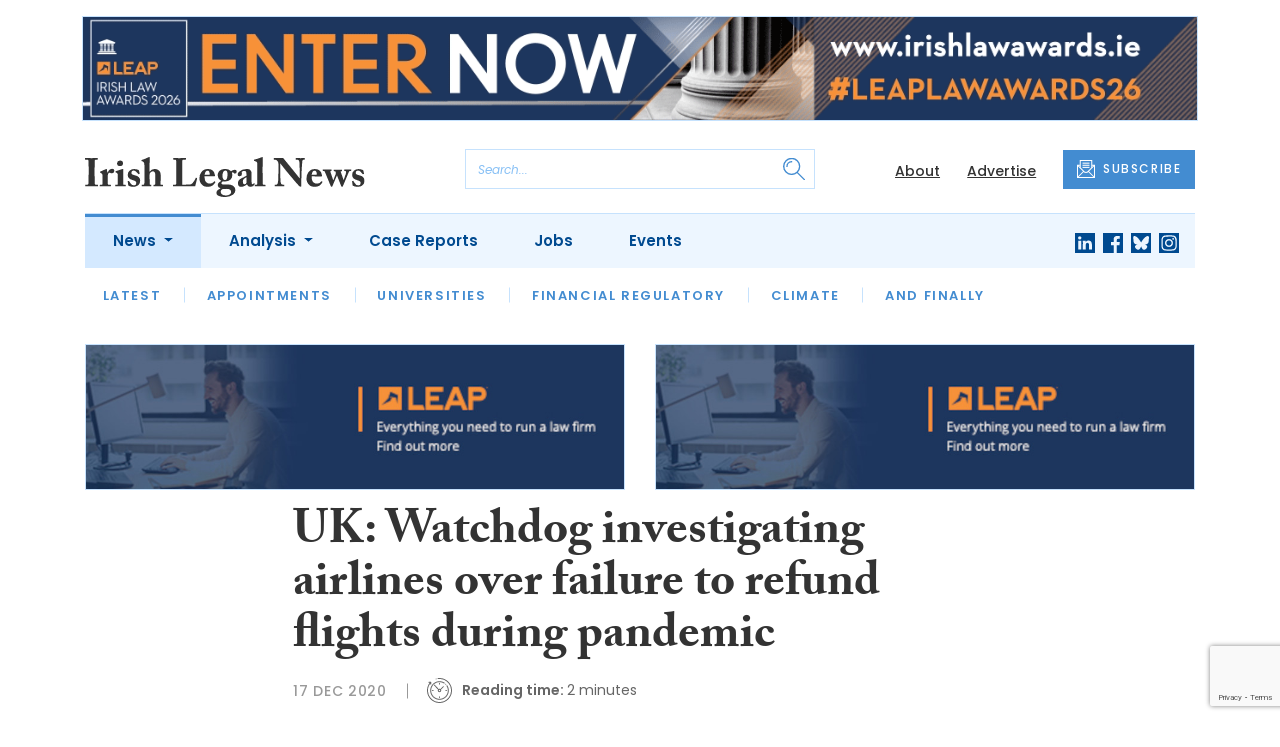

--- FILE ---
content_type: text/html; charset=UTF-8
request_url: https://www.irishlegal.com/articles/watchdog-investigating-airlines-over-failure-to-refund-flights-during-pandemic
body_size: 10591
content:
<!DOCTYPE html>
<html lang="en">
<head>
    <meta charset="UTF-8">
    <meta http-equiv="X-UA-Compatible" content="IE=edge">
    <meta name="viewport" content="width=device-width, initial-scale=1.0">
    <title>UK: Watchdog investigating airlines over failure to refund flights during pandemic | Irish Legal News</title>
    <meta name="description" content="The UK&#039;s Competition and Markets Authority (CMA) is investigating whether airlines have breached consumers&amp;rsquo; legal rights by failing to offer cash refunds for flights they could not lawfully take. The move comes as part of ongoing work by the CMA in relation to holiday refunds during the corona">

        <!-- Google Tag Manager -->
    <script>(function(w,d,s,l,i){w[l]=w[l]||[];w[l].push({'gtm.start':
    new Date().getTime(),event:'gtm.js'});var f=d.getElementsByTagName(s)[0],
    j=d.createElement(s),dl=l!='dataLayer'?'&l='+l:'';j.async=true;j.src=
    'https://www.googletagmanager.com/gtm.js?id='+i+dl;f.parentNode.insertBefore(j,f);
    })(window,document,'script','dataLayer','GTM-TLVLTR2');</script>
    <!-- End Google Tag Manager -->
    
        <script src="https://www.google.com/recaptcha/api.js" async defer></script>
    <script>
    function submitSubscribeModal(token) {
        document.getElementById("subscribe-modal").submit();
    }
    function submitSubscribe(token) {
        document.getElementById("subscribe").submit();
    }
    </script>
    
    
    <link rel="canonical" href="https://www.irishlegal.com/articles/watchdog-investigating-airlines-over-failure-to-refund-flights-during-pandemic" />
<script type="application/ld+json">
{
    "@context": "https://schema.org",
    "@type": "NewsArticle",
    "headline": "UK: Watchdog investigating airlines over failure to refund flights during pandemic",
    "image": [
      "https://www.irishlegal.com/storage/84dedca1028125a50336f3840a86156fcc7c08dd.jpg",
      "https://www.irishlegal.com/storage/ed58279f5736d2f02727cfd8376bc9b4c93a8b2d.jpg",
      "https://www.irishlegal.com/storage/12ecaf65d71eaecb4e43ea80041f5d8bc98b952b.jpg"
    ],
    "datePublished": "2020-12-17T13:37:05+00:00",
        "publisher": [
        {
          "name": "Irish Legal News",
          "url": "https://www.irishlegal.com"
        }
    ]
}
</script>

    
    <!-- Facebook -->
    <meta property="og:locale" content="en_GB" />
    <meta property="og:type" content="article" />
    <meta property="og:title" content="UK: Watchdog investigating airlines over failure to refund flights during pandemic" />
    <meta property="og:description" content="The UK&#039;s Competition and Markets Authority (CMA) is investigating whether airlines have breached consumers&amp;rsquo; legal rights by failing to offer cash refunds for flights they could not lawfully take. The move comes as part of ongoing work by the CMA in relation to holiday refunds during the corona" />
    <meta property="og:url" content="https://www.irishlegal.com/articles/watchdog-investigating-airlines-over-failure-to-refund-flights-during-pandemic" />
    <meta property="og:site_name" content="Irish Legal News" />
    <meta property="og:image" content="https://www.irishlegal.com/storage/84dedca1028125a50336f3840a86156fcc7c08dd.jpg" />
    <meta property="og:image:secure_url" content="https://www.irishlegal.com/storage/84dedca1028125a50336f3840a86156fcc7c08dd.jpg" />
    <meta property="og:image:width" content="300" />
    <meta property="og:image:height" content="300" />

    <!-- Favicon -->
    <link rel="icon" type="image/png" href="https://www.irishlegal.com/assets/images/favicon/favicon-32x32.png" sizes="32x32" />
    <link rel="icon" type="image/png" href="https://www.irishlegal.com/assets/images/favicon/favicon-16x16.png" sizes="16x16" />

    <!-- Prefetch DNS -->
    <link rel="dns-prefetch" href="//cdn.jsdelivr.net">
    <link rel="dns-prefetch" href="//use.typekit.net">
    <link rel="dns-prefetch" href="//fonts.googleapis.com">
    <link rel="dns-prefetch" href="//cdnjs.cloudflare.com">

    <!-- Bootstrap CSS -->
    <link href="https://cdn.jsdelivr.net/npm/bootstrap@5.0.2/dist/css/bootstrap.min.css" rel="stylesheet" integrity="sha384-EVSTQN3/azprG1Anm3QDgpJLIm9Nao0Yz1ztcQTwFspd3yD65VohhpuuCOmLASjC" crossorigin="anonymous">

    <link rel="stylesheet" href="https://use.typekit.net/mkq0dhu.css">
    <link href="https://fonts.googleapis.com/css2?family=Poppins:ital,wght@0,300;0,400;0,500;0,600;0,700;1,300;1,400;1,500;1,600;1,700&display=swap" rel="stylesheet">

    <link rel="stylesheet" href="https://cdnjs.cloudflare.com/ajax/libs/normalize/8.0.1/normalize.min.css" integrity="sha512-NhSC1YmyruXifcj/KFRWoC561YpHpc5Jtzgvbuzx5VozKpWvQ+4nXhPdFgmx8xqexRcpAglTj9sIBWINXa8x5w==" crossorigin="anonymous" />

    <!-- Font Awesome -->
    <link rel="stylesheet" href="https://cdnjs.cloudflare.com/ajax/libs/font-awesome/5.15.3/css/all.min.css" integrity="sha512-iBBXm8fW90+nuLcSKlbmrPcLa0OT92xO1BIsZ+ywDWZCvqsWgccV3gFoRBv0z+8dLJgyAHIhR35VZc2oM/gI1w==" crossorigin="anonymous" referrerpolicy="no-referrer" />

    <link rel="stylesheet" href="https://www.irishlegal.com/css/styles.css?20251007">
</head>
<body class="open-subnav">
        <!-- Google Tag Manager (noscript) -->
    <noscript><iframe src="https://www.googletagmanager.com/ns.html?id=GTM-TLVLTR2"
    height="0" width="0" style="display:none;visibility:hidden"></iframe></noscript>
    <!-- End Google Tag Manager (noscript) -->
                        <div class="container py-3">
            <div class="sfn-banner">
                <div class="d-none d-lg-block"><a href="https://www.irishlegal.com/advert-click/696f7102e1e3a" target="_blank" rel="nofollow" data-advert="696f7102e1e3a"><img src="https://www.irishlegal.com/content/2026/LEAP-ILA-2026-Banner_Enter-Now_1296x120_Looped%20%281%29.gif" class="advert" data-advert="696f7102e1e3a"></a></div>
            <div class="d-block d-lg-none"><a href="https://www.irishlegal.com/advert-click/696f7102e1e3a" target="_blank" rel="nofollow" data-advert="696f7102e1e3a"><img src="https://www.irishlegal.com/content/2026/LEAP-ILA-2026-Banner_Enter-Now_900x240_Looped%20%282%29.gif" class="advert" data-advert="696f7102e1e3a"></a></div>
            </div>
        </div>
                <header class="sfn-header" style="top: auto; position: static;">
        <div class="sfn-header-main navbar-expand-lg">
            <div class="container">
                <div class="row align-items-center">
                    <div class="col-6 col-lg-3 col-xl-4">
                        <div class="logo-holder">
                            <div class="sfn-toggle-button">
                                <div class="toggle-button">
                                    <div class="line-top"></div>
                                    <div class="line-middle"></div>
                                    <div class="line-bottom"></div>
                                </div>
                            </div>
                            <div class="navbar-brand logo">
                                <a href="https://www.irishlegal.com">
                                    <img src="https://www.irishlegal.com/assets/images/logos/irish-legal-news-logo.svg" alt="Logo" class="d-none d-lg-block" style="height: 40px; margin-bottom: -15px;"/>
                                    <img src="https://www.irishlegal.com/assets/images/logos/iln-logo-main.svg" alt="Logo" class="d-block d-lg-none" style="width: 80px"/>
                                </a>
                            </div>
                        </div>
                    </div>

                    <div class="col-6 col-lg-4 col-xl-4 order-lg-3">
                        <div class="sfn-header-top-links">
                            <nav>
                                <ul>
                                                                        <li class="d-none d-lg-block">
                                        <a href="https://www.irishlegal.com/about">
                                            About
                                        </a>
                                    </li>
                                                                        <li class="d-none d-lg-block">
                                        <a href="https://www.irishlegal.com/advertise">
                                            Advertise
                                        </a>
                                    </li>
                                                                        <li class="sfn-header-cta">
                                        <a href="#" class="btn btn-primary btn-has-icon-left" data-bs-toggle="modal" data-bs-target="#subscribeModal">
                                            <img src="https://www.irishlegal.com/assets/images/icons/newsletter-icon.svg" alt="Newsletter icon">
                                            SUBSCRIBE
                                        </a>
                                    </li>
                                </ul>
                            </nav>
                        </div>
                    </div>

                    <div class="col-lg-5 order-lg-2 col-xl-4 d-none d-lg-block">
                        <div class="searchbar">
                            <div class="searchbar__inner">
                                <form action="https://www.irishlegal.com/articles/search" method="get">
                                    <input type="text" placeholder="Search..." name="query" >
                                    <input type="submit" value="" style="background-image: url('https://www.irishlegal.com/assets/images/icons/magnifying-glass-icon.svg');">
                                </form>
                            </div>
                        </div>
                    </div>
                </div>
            </div>
        </div>

        <div class="sfn-header-nav navbar navbar-expand-lg">
    <div>
        <div class="container">
            <div class="row">
                <div class="col-lg-12">
                    <div class="sfn-header-nav__holder">
                        <div>
                            <nav class="sfn-header-nav__inner">
                                <ul class="navbar-nav">
                                                                                                            <li class="dropdown">
                                        <a href="https://www.irishlegal.com/category/news" class="dropdown-toggle active">
                                            News
                                        </a>
                                        <ul class="sfn-header-subnav" style="z-index: 3;">
                                            <li>
                                                <a href="https://www.irishlegal.com/category/news">Latest</a>
                                            </li>
                                                                                        <li>
                                                <a href="https://www.irishlegal.com/category/news/appointments">Appointments</a>
                                            </li>
                                                                                        <li>
                                                <a href="https://www.irishlegal.com/category/news/universities">Universities</a>
                                            </li>
                                                                                        <li>
                                                <a href="https://www.irishlegal.com/category/news/financial-regulatory">Financial Regulatory</a>
                                            </li>
                                                                                        <li>
                                                <a href="https://www.irishlegal.com/category/news/climate">Climate</a>
                                            </li>
                                                                                        <li>
                                                <a href="https://www.irishlegal.com/category/news/and-finally">And Finally</a>
                                            </li>
                                                                                    </ul>
                                    </li>
                                                                                                                                                <li class="dropdown">
                                        <a href="https://www.irishlegal.com/category/analysis" class="dropdown-toggle">
                                            Analysis
                                        </a>
                                        <ul class="sfn-header-subnav">
                                            <li>
                                                <a href="https://www.irishlegal.com/category/analysis">Latest</a>
                                            </li>
                                                                                        <li>
                                                <a href="https://www.irishlegal.com/category/analysis/opinion">Opinion</a>
                                            </li>
                                                                                        <li>
                                                <a href="https://www.irishlegal.com/category/analysis/interviews">Interviews</a>
                                            </li>
                                                                                        <li>
                                                <a href="https://www.irishlegal.com/category/analysis/reviews">Reviews</a>
                                            </li>
                                                                                        <li>
                                                <a href="https://www.irishlegal.com/category/analysis/our-legal-heritage">Our Legal Heritage</a>
                                            </li>
                                                                                        <li>
                                                <a href="https://www.irishlegal.com/category/analysis/lawyer-of-the-month">Lawyer of the Month</a>
                                            </li>
                                                                                    </ul>
                                    </li>
                                                                                                                                                <li>
                                        <a href="https://www.irishlegal.com/category/case-reports">
                                            Case Reports
                                        </a>
                                    </li>
                                                                                                            <li>
                                        <a href="https://www.irishlegal.com/jobs">
                                            Jobs
                                        </a>
                                    </li>
                                                                        <li>
                                        <a href="https://www.irishlegal.com/events">
                                            Events
                                        </a>
                                    </li>
                                                                    </ul>
                            </nav>
                        </div>

                        <div class="sfn-social">
                            <nav>
                                <ul class="sfn-social__media">
                                                                        <li>
                                        <a href="https://linkedin.com/company/irishlegalnews" target="_blank">
                                            <img src="https://www.irishlegal.com/assets/images/brands/linkedin.svg" alt="LinkedIn">
                                        </a>
                                    </li>
                                                                                                            <li>
                                        <a href="https://facebook.com/irishlegalnews" target="_blank">
                                            <img src="https://www.irishlegal.com/assets/images/brands/facebook.svg" alt="Facebook">
                                        </a>
                                    </li>
                                                                                                            <li>
                                        <a href="https://bsky.app/profile/irishlegal.com" target="_blank">
                                            <img src="https://www.irishlegal.com/assets/images/brands/bluesky.svg" alt="Bluesky">
                                        </a>
                                    </li>
                                                                                                                                                <li>
                                        <a href="https://instagram.com/irishlegalnews" target="_blank">
                                            <img src="https://www.irishlegal.com/assets/images/brands/instagram.svg" alt="Instagram">
                                        </a>
                                    </li>
                                                                                                                                            </ul>
                            </nav>
                        </div>
                    </div>
                </div>
            </div>
        </div>
    </div>
</div>

        <div class="sfn-header-slide">
    <div class="sfn-header-slide__top">
        <div class="sfn-header-slide__left">
            <div class="sfn-header-slide__close">
                <img src="https://www.irishlegal.com/assets/images/icons/arrow-left-dark.svg" alt="Arrow left dark">
            </div>
            <div class="sfn-header-slide__logo">
                <a href="https://www.irishlegal.com">
                    <img src="https://www.irishlegal.com/assets/images/logos/iln-logo-main.svg" alt="SFN Logo"/>
                </a>
            </div>
        </div>

        <div class="sfn-header-slide__action">
            <a href="#" class="btn btn-primary btn-has-icon-left" data-bs-toggle="modal" data-bs-target="#subscribeModal">
                <img src="https://www.irishlegal.com/assets/images/icons/newsletter-icon.svg" alt="Newsletter icon">
                SUBSCRIBE
            </a>
        </div>
    </div>

    <div class="sfn-header-slide__search">
        <div class="searchbar">
            <div class="searchbar__inner">
                <form action="https://www.irishlegal.com/articles/search" method="get">
                    <input type="text" placeholder="Search..." name="query" >
                    <input type="submit" value="" style="background-image: url('https://www.irishlegal.com/assets/images/icons/magnifying-glass-icon.svg');">
                </form>
            </div>
        </div>
    </div>

    <div class="sfn-header-slide__nav">
        <nav class="navbar navbar-collapse collapse show" id="navbarSupportedContent">
            <ul class="navbar-nav me-auto">
                                                <li class="dropdown">
                    <a class="dropdown-toggle" href="https://www.irishlegal.com/category/news">
                        News
                    </a>
                    <span class="dropdown-toggle--close" id="navnews" role="button" data-bs-toggle="dropdown" aria-expanded="true"></span>
                    <ul class="dropdown-menu" aria-labelledby="navnews" data-bs-popper="none">
                        <li>
                            <a href="https://www.irishlegal.com/category/news">Latest</a>
                        </li>
                                                <li>
                            <a href="https://www.irishlegal.com/category/news/appointments">Appointments</a>
                        </li>
                                                <li>
                            <a href="https://www.irishlegal.com/category/news/universities">Universities</a>
                        </li>
                                                <li>
                            <a href="https://www.irishlegal.com/category/news/financial-regulatory">Financial Regulatory</a>
                        </li>
                                                <li>
                            <a href="https://www.irishlegal.com/category/news/climate">Climate</a>
                        </li>
                                                <li>
                            <a href="https://www.irishlegal.com/category/news/and-finally">And Finally</a>
                        </li>
                                            </ul>
                </li>
                                                                <li class="dropdown">
                    <a class="dropdown-toggle" href="https://www.irishlegal.com/category/analysis">
                        Analysis
                    </a>
                    <span class="dropdown-toggle--close" id="navanalysis" role="button" data-bs-toggle="dropdown" aria-expanded="true"></span>
                    <ul class="dropdown-menu" aria-labelledby="navanalysis" data-bs-popper="none">
                        <li>
                            <a href="https://www.irishlegal.com/category/analysis">Latest</a>
                        </li>
                                                <li>
                            <a href="https://www.irishlegal.com/category/analysis/opinion">Opinion</a>
                        </li>
                                                <li>
                            <a href="https://www.irishlegal.com/category/analysis/interviews">Interviews</a>
                        </li>
                                                <li>
                            <a href="https://www.irishlegal.com/category/analysis/reviews">Reviews</a>
                        </li>
                                                <li>
                            <a href="https://www.irishlegal.com/category/analysis/our-legal-heritage">Our Legal Heritage</a>
                        </li>
                                                <li>
                            <a href="https://www.irishlegal.com/category/analysis/lawyer-of-the-month">Lawyer of the Month</a>
                        </li>
                                            </ul>
                </li>
                                                                <li>
                    <a href="https://www.irishlegal.com/category/case-reports">
                        Case Reports
                    </a>
                </li>
                                                <li>
                    <a href="https://www.irishlegal.com/jobs">
                        Jobs
                    </a>
                </li>
                                <li>
                    <a href="https://www.irishlegal.com/events">
                        Events
                    </a>
                </li>
                            </ul>
        </nav>
    </div>


    <div class="sfn-header-slide__info">
        <div class="sfn-social">
            <nav>
                <ul class="sfn-social__nav d-block d-lg-none">
                                        <li>
                        <a href="https://www.irishlegal.com/about">
                            About
                        </a>
                    </li>
                                        <li>
                        <a href="https://www.irishlegal.com/advertise">
                            Advertise
                        </a>
                    </li>
                                        <hr>
                                        <li>
                        <a href="https://www.irishlegal.com/privacy-policy">
                            Privacy Policy
                        </a>
                    </li>
                                        <li>
                        <a href="https://www.irishlegal.com/cookies">
                            Cookies
                        </a>
                    </li>
                                        <li>
                        <a href="https://www.irishlegal.com/modern-slavery">
                            Modern Slavery
                        </a>
                    </li>
                                    </ul>
            </nav>

            <nav>
                <ul class="sfn-social__media">
                                        <li>
                        <a href="https://linkedin.com/company/irishlegalnews" target="_blank">
                            <img src="https://www.irishlegal.com/assets/images/brands/linkedin-light-blue.svg" alt="LinkedIn">
                        </a>
                    </li>
                                                            <li>
                        <a href="https://facebook.com/irishlegalnews" target="_blank">
                            <img src="https://www.irishlegal.com/assets/images/brands/facebook-light-blue.svg" alt="Facebook">
                        </a>
                    </li>
                                                            <li>
                        <a href="https://bsky.app/profile/irishlegal.com" target="_blank">
                            <img src="https://www.irishlegal.com/assets/images/brands/bluesky-light-blue.svg" alt="Bluesky">
                        </a>
                    </li>
                                                                                <li>
                        <a href="https://instagram.com/irishlegalnews" target="_blank">
                            <img src="https://www.irishlegal.com/assets/images/brands/instagram-light-blue.svg" alt="Instagram">
                        </a>
                    </li>
                                                                            </ul>
            </nav>

            <nav>
                <ul class="sfn-social__list-icons d-block d-lg-none">
                                        <li>
                        <img src="https://www.irishlegal.com/assets/images/icons/phone-icon-light.svg" alt="Phone icon">
                        <a href="tel:+35316950328">+353 1695 0328</a>
                    </li>
                    
                                        <li>
                        <img src="https://www.irishlegal.com/assets/images/icons/email-icon-light.svg" alt="Email icon">
                        <a href="mailto:newsdesk@irishlegal.com">newsdesk@irishlegal.com</a>
                    </li>
                                    </ul>
            </nav>
        </div>
    </div>
</div>
    </header>

    <main class="article-page">
    <!-- Advert (tablet+) -->
    <div class="mb-3 d-none d-lg-block">
    <div class="container">
        <div class="row">
            <div class="col-md-6 align-self-center">
                <div class="sfn-banner my-0">
                    <a href="https://www.irishlegal.com/advert-click/MzI=" target="_blank" rel="nofollow" data-advert="MzI="><img src="https://www.irishlegal.com/uploads/Irish%20Legal%20News%20banner%20-%20LEAP.jpg" class="advert" data-advert="MzI="></a>                </div>
            </div>

            <div class="col-md-6 align-self-center">
                <div class="sfn-banner my-0">
                    <a href="https://www.irishlegal.com/advert-click/MzI=" target="_blank" rel="nofollow" data-advert="MzI="><img src="https://www.irishlegal.com/uploads/Irish%20Legal%20News%20banner%20-%20LEAP.jpg" class="advert" data-advert="MzI="></a>                </div>
            </div>
        </div>
    </div>
</div>

    <!-- Advert (mobile) -->
    <div class="container">
        <div class="row">
            <div class="sfn-banner mt-0 mb-4 d-block d-lg-none">
                <a href="https://www.irishlegal.com/advert-click/68da4d17d2782" target="_blank" rel="nofollow" data-advert="68da4d17d2782"><img src="https://www.irishlegal.com/content/2025/behan-associates.jpg" class="advert" data-advert="68da4d17d2782"></a>
            </div>
        </div>
    </div>

    <div class="sfn-sidebar-fixed--contain sfn-article-content">
        <div class="container">
            <div class="row">
                <div class="col-lg-2 col-xxl-2">
                    <div class="sfn-article-meta d-none d-lg-block">
                                                <div class="sfn-article-meta-inner">
    <h6>Article Tags:</h6>

    <div class="sfn-article-meta-tags">
                <div class="sfn-meta__badge">
            <a href="https://www.irishlegal.com/tag/coronavirus">coronavirus</a>
        </div>
                <div class="sfn-meta__badge">
            <a href="https://www.irishlegal.com/tag/united-kingdom">united kingdom</a>
        </div>
                <div class="sfn-meta__badge">
            <a href="https://www.irishlegal.com/tag/competition">competition</a>
        </div>
            </div>
</div>
                    </div>
                </div>

                <article class="col-12 col-lg-7 col-xxl-8">
                    <div class="sfn-article">
                        <div class="sfn-article__heading">
                            <h1>UK: Watchdog investigating airlines over failure to refund flights during pandemic</h1>
                        </div>

                        <div class="sfn-article__meta">
                            <div class="sfn-meta__holder">
                                <time datetime="2020-12-17" class="sfn-meta__date">
                                    17 Dec 2020
                                </time>

                                <address class="sfn-meta__time d-block">
                                    <img src="https://www.irishlegal.com/assets/images/icons/clock-icon.svg" alt="Clock icon">
                                    <i>Reading time:</i> <span>2 minutes</span>
                                </address>
                            </div>
                        </div>

                        <div class="sfn-article-meta mt-4 mb-4 d-block d-lg-none">
                                                        <div class="sfn-article-meta-inner">
    <h6>Article Tags:</h6>

    <div class="sfn-article-meta-tags">
                <div class="sfn-meta__badge">
            <a href="https://www.irishlegal.com/tag/coronavirus">coronavirus</a>
        </div>
                <div class="sfn-meta__badge">
            <a href="https://www.irishlegal.com/tag/united-kingdom">united kingdom</a>
        </div>
                <div class="sfn-meta__badge">
            <a href="https://www.irishlegal.com/tag/competition">competition</a>
        </div>
            </div>
</div>
                        </div>

                        
                        <div class="sfn-article__content">
                            <div class="float-end ps-5 pb-5 w-50"><div class="sfn-article__featured-image mb-4">
                <img src="https://www.scottishlegal.com/uploads/plane%28PIXA%29.jpg" alt="UK: Watchdog investigating airlines over failure to refund flights during pandemic" class="w-100">
            </div></div><div class="sfn-article__subheading pb-0"><h3><p>The UK&#8217;s <strong>Competition and Markets Authority</strong> (CMA) is investigating whether airlines have breached consumers&rsquo; legal rights by failing to offer cash refunds for flights they could not lawfully take.</p></h3></div> <p>The move comes as part of ongoing work by the CMA in relation to holiday refunds during the coronavirus pandemic.</p> <p>The investigation will consider situations where airlines continued to operate flights despite people being unable lawfully to travel for non-essential purposes in the UK or abroad, for example during the second lockdown in England in November.</p> <p>The CMA is aware that, in some cases where flights were not cancelled, customers were not offered refunds even though they could not lawfully travel. Instead, many were offered the option to rebook or to receive a voucher.</p> <p>The CMA recognises that the airlines sector, like many others, is under strain due to the pandemic. However, it is concerned that certain airlines may have breached consumers&rsquo; legal rights by failing to offer cash refunds, leaving people unfairly out of pocket, and has therefore opened an investigation to examine the matter further.</p> <p><strong>Andrea Coscelli, chief executive of the CMA</strong>, said: &#8220;We will be carefully analysing all the evidence to see whether any airlines breached consumers&rsquo; legal rights by refusing people cash refunds for flights they could not lawfully take.</p> <p>&#8220;We recognise the continued pressure that businesses are currently facing, but they have a responsibility to treat consumers fairly and abide by their legal obligations.&#8221;</p>
                        </div>
                    </div>

                    <div class="sfn-article-subscribe">
                        <span class="sfn-article-subscribe__text">
                            Join over 11,900 lawyers, north and south, in receiving our FREE daily email newsletter
                        </span>
                        <div class="sfn-newsletter-modal__form">
    <form id="subscribe" action="https://www.irishlegal.com/subscribe" method="post">
        <input type="hidden" name="_token" value="0QFCFACToDXl8o0a7bFZwTWnc0jz11uPGpnIhlEO" autocomplete="off">        <input type="hidden" name="source" value="article">
        <input type="email" name="email" placeholder="Enter your email...">
                <button type="button" class="g-recaptcha" data-sitekey="6LfmKmkdAAAAAKEPWLxwON9Jd0MIRE8Z6Ygwqg4V" data-callback='submitSubscribe'>Subscribe</button>
            </form>
</div>
                    </div>
                </article>

                <div class="col-lg-3 col-xxl-2">
                    <div class="sfn-sidebar-fixed-container">
                        <div class="sfn-sidebar-fixed sfn-article-social">
                            <div class="sfn-article-social-media">
                                <img src="https://www.irishlegal.com/assets/images/icons/share-icon.svg" alt="Share icon">
                                <div>
                                    <h6>Share this article:</h6>
                                    <nav>
                                        <ul class="sfn-social__media">
                                            <li>
                                                <a href="https://www.facebook.com/sharer/sharer.php?u=https%3A%2F%2Fwww.irishlegal.com%2Farticles%2Fwatchdog-investigating-airlines-over-failure-to-refund-flights-during-pandemic%3Futm_source%3Dfacebook%26utm_medium%3Dsocial_share%26utm_campaign%3Duser_generated%26utm_content%3Dweb_share_button" target="_blank">
                                                    <img src="https://www.irishlegal.com/assets/images/brands/facebook-light-blue.svg" alt="Facebook">
                                                </a>
                                            </li>
                                            <li>
                                                <a href="https://x.com/intent/tweet?text=UK: Watchdog investigating airlines over failure to refund flights during pandemic&url=https%3A%2F%2Fwww.irishlegal.com%2Farticles%2Fwatchdog-investigating-airlines-over-failure-to-refund-flights-during-pandemic%3Futm_source%3Dtwitter%26utm_medium%3Dsocial_share%26utm_campaign%3Duser_generated%26utm_content%3Dweb_share_button" target="_blank">
                                                    <img src="https://www.irishlegal.com/assets/images/brands/x-light-blue.svg" alt="X">
                                                </a>
                                            </li>
                                            <li>
                                                <a href="https://www.linkedin.com/shareArticle?url=https%3A%2F%2Fwww.irishlegal.com%2Farticles%2Fwatchdog-investigating-airlines-over-failure-to-refund-flights-during-pandemic%3Futm_source%3Dlinkedin%26utm_medium%3Dsocial_share%26utm_campaign%3Duser_generated%26utm_content%3Dweb_share_button&title=UK: Watchdog investigating airlines over failure to refund flights during pandemic" target="_blank">
                                                    <img src="https://www.irishlegal.com/assets/images/brands/linkedin-light-blue.svg" alt="Linked In">
                                                </a>
                                            </li>
                                        </ul>
                                    </nav>
                                </div>
                            </div>

                            <div class="sfn-article-social-newsletter d-none d-lg-flex">
                                <img src="https://www.irishlegal.com/assets/images/icons/bell-icon.svg" alt="Bell icon">
                                <div>
                                    <h6>Subscribe to our newsletter to not miss articles like this one:</h6>
                                    <a href="#" class="btn btn-primary btn-sm btn-has-icon-left" data-bs-toggle="modal" data-bs-target="#subscribeModal">
                                        <img src="https://www.irishlegal.com/assets/images/icons/newsletter-icon.svg" alt="Newsletter icon">
                                        SUBSCRIBE
                                    </a>
                                </div>
                            </div>
                        </div>
                    </div>
                </div>
            </div>
        </div>
    </div>


    <div class="sfn-article-bottom">
        <!-- Advert (mobile) -->
        <div class="container">
            <div class="row">
                <div class="sfn-banner m-0 d-block d-lg-none">
                    <a href="https://www.irishlegal.com/advert-click/64ad459b10aff" target="_blank" rel="nofollow" data-advert="64ad459b10aff"><img src="https://www.irishlegal.com/uploads/LegalEdge-Web-layout-900x240.png" class="advert" data-advert="64ad459b10aff"></a>
                </div>
            </div>
        </div>
                                                        <div class="container pt-5 pt-lg-0">
                        <div class="row">
                            <div class="col-md-12">
                                <div class="sfn-title-long">
                                    <h1>Related Articles</h1>
                                </div>
                            </div>
                        </div>
                        <div class="row">
                                                        <div class="col-6 col-md-3">
                                <article class="sfn-news-box sfn-news-box--def sfn-news-box--def-vertical mb-4">
                                    <div class="sfn-news-box__image">
    <a href="https://www.irishlegal.com/articles/gillian-keating-when-language-is-loose-and-best-efforts-is-not-good-enough">
        <img src="https://www.irishlegal.com/storage/ae025a17a5d1247d764661a9a8a5aacd485e417f.jpg" alt="Box image">
    </a>
</div>
<div class="sfn-news-box__content">
    <div class="sfn-meta__holder">
        <time datetime="2021-02-03" class="sfn-meta__date">
            3 Feb 2021
        </time>

        <address class="sfn-meta__time">
            <img src="https://www.irishlegal.com/assets/images/icons/clock-icon.svg" alt="Clock icon">
            <span>9 minutes</span>
        </address>
    </div>

    <div class="sfn-news-box__title">
        <h3>
            <a href="https://www.irishlegal.com/articles/gillian-keating-when-language-is-loose-and-best-efforts-is-not-good-enough">Gillian Keating: When language is loose and &#8216;best efforts&#8217; is not good enough</a>
        </h3>
    </div>

    </div>
                                </article>
                            </div>
                                                        <div class="col-6 col-md-3">
                                <article class="sfn-news-box sfn-news-box--def sfn-news-box--def-vertical mb-4">
                                    <div class="sfn-news-box__image">
    <a href="https://www.irishlegal.com/articles/four-new-commissioners-appointed-to-board-of-equality-and-human-rights-commission">
        <img src="https://www.irishlegal.com/storage/1a1a2d9bd02bb6ed4bd151c2987f17cc2a856939.jpg" alt="Box image">
    </a>
</div>
<div class="sfn-news-box__content">
    <div class="sfn-meta__holder">
        <time datetime="2020-11-13" class="sfn-meta__date">
            13 Nov 2020
        </time>

        <address class="sfn-meta__time">
            <img src="https://www.irishlegal.com/assets/images/icons/clock-icon.svg" alt="Clock icon">
            <span>2 minutes</span>
        </address>
    </div>

    <div class="sfn-news-box__title">
        <h3>
            <a href="https://www.irishlegal.com/articles/four-new-commissioners-appointed-to-board-of-equality-and-human-rights-commission">UK: Four new commissioners appointed to board of Equality and Human Rights Commission</a>
        </h3>
    </div>

    </div>
                                </article>
                            </div>
                                                        <div class="col-6 col-md-3">
                                <article class="sfn-news-box sfn-news-box--def sfn-news-box--def-vertical mb-4">
                                    <div class="sfn-news-box__image">
    <a href="https://www.irishlegal.com/articles/rights-watch-51">
        <img src="https://www.irishlegal.com/storage/235614cc05356734991437c8909c85a2c38ccf4d.jpg" alt="Box image">
    </a>
</div>
<div class="sfn-news-box__content">
    <div class="sfn-meta__holder">
        <time datetime="2020-05-29" class="sfn-meta__date">
            29 May 2020
        </time>

        <address class="sfn-meta__time">
            <img src="https://www.irishlegal.com/assets/images/icons/clock-icon.svg" alt="Clock icon">
            <span>3 minutes</span>
        </address>
    </div>

    <div class="sfn-news-box__title">
        <h3>
            <a href="https://www.irishlegal.com/articles/rights-watch-51">Rights watch</a>
        </h3>
    </div>

    </div>
                                </article>
                            </div>
                                                        <div class="col-6 col-md-3">
                                <article class="sfn-news-box sfn-news-box--def sfn-news-box--def-vertical mb-4">
                                    <div class="sfn-news-box__image">
    <a href="https://www.irishlegal.com/articles/up-to-200-prisoners-to-be-temporarily-released-in-response-to-coronavirus-pandemic">
        <img src="https://www.irishlegal.com/storage/7471b3d55cfac24d44ce4a9023d68152874580bf.jpg" alt="Box image">
    </a>
</div>
<div class="sfn-news-box__content">
    <div class="sfn-meta__holder">
        <time datetime="2020-03-30" class="sfn-meta__date">
            30 Mar 2020
        </time>

        <address class="sfn-meta__time">
            <img src="https://www.irishlegal.com/assets/images/icons/clock-icon.svg" alt="Clock icon">
            <span>3 minutes</span>
        </address>
    </div>

    <div class="sfn-news-box__title">
        <h3>
            <a href="https://www.irishlegal.com/articles/up-to-200-prisoners-to-be-temporarily-released-in-response-to-coronavirus-pandemic">NI: Up to 200 prisoners to be temporarily released in response to coronavirus pandemic</a>
        </h3>
    </div>

    </div>
                                </article>
                            </div>
                                                    </div>
                    </div>
                                        </div>
</main>

    <footer class="sfn-footer">
    <div class="sfn-footer__top">
        <div class="container">
            <div class="row">
                <div class="col-lg-4">
                    <div class="sfn-footer__info">
                        <div class="sfn-footer__logo">
                            <img src="https://www.irishlegal.com/assets/images/logos/irish-legal-news-logo-light.svg" alt="Logo light" style="height: 40px;">
                        </div>

                        <div class="sfn-social">
                            <div class="sfn-footer__socials">
                                <h4 class="d-none d-lg-block">Follow us:</h4>
                                <ul class="sfn-social__media">
                                                                        <li>
                                        <a href="https://linkedin.com/company/irishlegalnews">
                                            <img src="https://www.irishlegal.com/assets/images/brands/linkedin-light.svg" alt="LinkedIn">
                                        </a>
                                    </li>
                                                                                                            <li>
                                        <a href="https://facebook.com/irishlegalnews">
                                            <img src="https://www.irishlegal.com/assets/images/brands/facebook-light.svg" alt="Facebook">
                                        </a>
                                    </li>
                                                                                                            <li>
                                        <a href="https://bsky.app/profile/irishlegal.com">
                                            <img src="https://www.irishlegal.com/assets/images/brands/bluesky-light.svg" alt="Bluesky">
                                        </a>
                                    </li>
                                                                                                                                                <li>
                                        <a href="https://instagram.com/irishlegalnews">
                                            <img src="https://www.irishlegal.com/assets/images/brands/instagram-light.svg" alt="Instagram">
                                        </a>
                                    </li>
                                                                                                                                            </ul>
                            </div>

                            <div class="sfn-footer__contacts">
                                <ul class="sfn-social__list-icons">
                                                                        <li>
                                        <img src="https://www.irishlegal.com/assets/images/icons/phone-icon-light.svg" alt="Phone icon">
                                        <a href="tel:+35316950328">+353 1695 0328</a>
                                    </li>
                                                                                                            <li>
                                        <img src="https://www.irishlegal.com/assets/images/icons/email-icon-light.svg" alt="Email icon">
                                        <a href="mailto:newsdesk@irishlegal.com">newsdesk@irishlegal.com</a>
                                    </li>
                                                                    </ul>
                            </div>
                        </div>
                    </div>
                </div>
                                <div class="col-lg-2">
                    <div class="sfn-footer__nav">
                        <div class="sfn-footer__nav-title">
                            <h2>News</h2>
                            <img src="https://www.irishlegal.com/assets/images/icons/chevron-right-light.svg" alt="Chevron right icon">
                        </div>

                        <div class="sfn-footer__nav-inner">
                            <ul>
                                                                <li>
                                    <a href="https://www.irishlegal.com/category/news/appointments">Appointments</a>
                                </li>
                                                                <li>
                                    <a href="https://www.irishlegal.com/category/news/universities">Universities</a>
                                </li>
                                                                <li>
                                    <a href="https://www.irishlegal.com/category/news/financial-regulatory">Financial Regulatory</a>
                                </li>
                                                                <li>
                                    <a href="https://www.irishlegal.com/category/news/climate">Climate</a>
                                </li>
                                                                <li>
                                    <a href="https://www.irishlegal.com/category/news/and-finally">And Finally</a>
                                </li>
                                                            </ul>
                        </div>
                    </div>
                </div>
                                <div class="col-lg-2">
                    <div class="sfn-footer__nav">
                        <div class="sfn-footer__nav-title">
                            <h2>Analysis</h2>
                            <img src="https://www.irishlegal.com/assets/images/icons/chevron-right-light.svg" alt="Chevron right icon">
                        </div>

                        <div class="sfn-footer__nav-inner">
                            <ul>
                                                                <li>
                                    <a href="https://www.irishlegal.com/category/analysis/opinion">Opinion</a>
                                </li>
                                                                <li>
                                    <a href="https://www.irishlegal.com/category/analysis/interviews">Interviews</a>
                                </li>
                                                                <li>
                                    <a href="https://www.irishlegal.com/category/analysis/reviews">Reviews</a>
                                </li>
                                                                <li>
                                    <a href="https://www.irishlegal.com/category/analysis/our-legal-heritage">Our Legal Heritage</a>
                                </li>
                                                                <li>
                                    <a href="https://www.irishlegal.com/category/analysis/lawyer-of-the-month">Lawyer of the Month</a>
                                </li>
                                                            </ul>
                        </div>
                    </div>
                </div>
                                <div class="col-lg-2">
                    <div class="sfn-footer__nav">
                        <div class="sfn-footer__nav-title">
                            <h2>Explore</h2>
                            <img src="https://www.irishlegal.com/assets/images/icons/chevron-right-light.svg" alt="Chevron right icon">
                        </div>

                        <div class="sfn-footer__nav-inner">
                            <ul>
                                <li>
                                    <a href="https://www.irishlegal.com/jobs">Jobs</a>
                                </li>
                                <li>
                                    <a href="https://www.irishlegal.com/events">Events</a>
                                </li>
                                                                <li>
                                    <a href="https://www.irishlegal.com/about">
                                        About
                                    </a>
                                </li>
                                                                <li>
                                    <a href="https://www.irishlegal.com/advertise">
                                        Advertise
                                    </a>
                                </li>
                                                            </ul>
                        </div>
                    </div>
                </div>
                <div class="col-lg-2">
                    <div class="sfn-footer__nav">
                        <div class="sfn-footer__nav-title">
                            <h2>Legal</h2>
                            <img src="https://www.irishlegal.com/assets/images/icons/chevron-right-light.svg" alt="Chevron right icon">
                        </div>

                        <div class="sfn-footer__nav-inner">
                            <ul>
                                                                <li>
                                    <a href="https://www.irishlegal.com/privacy-policy">
                                        Privacy Policy
                                    </a>
                                </li>
                                                                <li>
                                    <a href="https://www.irishlegal.com/cookies">
                                        Cookies
                                    </a>
                                </li>
                                                                <li>
                                    <a href="https://www.irishlegal.com/modern-slavery">
                                        Modern Slavery
                                    </a>
                                </li>
                                                            </ul>
                        </div>
                    </div>
                </div>
            </div>
        </div>
    </div>
    <div class="sfn-footer__bottom">
        <div class="container">
            <div class="row">
                <div class="col-lg-12">
                    <div class="sfn-footer__bottom-inner">
                        <div class="sfn-footer__copyright">
                            <h6>&copy; Irish Legal News Ltd 2026</h6>
                        </div>

                        <div class="sfn-footer__credits">
                            <h3>Design by:</h3>
                            <a href="https://futurenature.net/" target="_blank">
                                <img src="https://www.irishlegal.com/assets/images/logos/future-nature-logo.svg" alt="Future Nature logo">
                            </a>
                        </div>
                    </div>
                </div>
            </div>
        </div>
    </div>
</footer>

    <!-- Newsletter Modal -->
    <div class="modal sfn-newsletter-modal modal-newsletter fade" id="subscribeModal" tabindex="-1" aria-hidden="true">
    <div class="modal-dialog">
        <div class="modal-content">
            <div class="modal-close" data-bs-dismiss="modal">
                <img src="https://www.irishlegal.com/assets/images/icons/times-icon-white.svg" alt="Times icon">
            </div>
            <div class="modal-body">
            <div class="sfn-newsletter-modal__inner">
                <div class="sfn-newsletter-modal__icon">
                    <img src="https://www.irishlegal.com/assets/images/icons/newsletter-notify-icon.svg" alt="Newsletter Notify Icon">
                </div>
                <div class="sfn-newsletter-modal__title">
                    <h3>Join over 11,900 lawyers, north and south, in receiving our FREE daily email newsletter</h3>
                </div>
                <div class="sfn-newsletter-modal__content">
                    <p>Irish Legal News is the only daily news service for lawyers in both jurisdictions, delivered directly to your email inbox.</p>
                </div>
                <div class="sfn-newsletter-modal__form">
                    <form id="subscribe-modal" action="https://www.irishlegal.com/subscribe" method="post">
                        <input type="hidden" name="_token" value="0QFCFACToDXl8o0a7bFZwTWnc0jz11uPGpnIhlEO" autocomplete="off">                        <input type="hidden" name="source" value="modal">
                        <input type="email" name="email" placeholder="Enter your email...">
                                                <button type="button" class="g-recaptcha" data-sitekey="6LfmKmkdAAAAAKEPWLxwON9Jd0MIRE8Z6Ygwqg4V" data-callback='submitSubscribeModal'>Subscribe</button>
                                            </form>
                </div>
            </div>
            </div>
        </div>
    </div>
</div>

    
    <script src="https://cdnjs.cloudflare.com/ajax/libs/jquery/3.6.0/jquery.min.js" integrity="sha512-894YE6QWD5I59HgZOGReFYm4dnWc1Qt5NtvYSaNcOP+u1T9qYdvdihz0PPSiiqn/+/3e7Jo4EaG7TubfWGUrMQ==" crossorigin="anonymous"></script>
    <script src="https://cdn.jsdelivr.net/npm/bootstrap@5.0.2/dist/js/bootstrap.bundle.min.js" integrity="sha384-MrcW6ZMFYlzcLA8Nl+NtUVF0sA7MsXsP1UyJoMp4YLEuNSfAP+JcXn/tWtIaxVXM" crossorigin="anonymous"></script>
    <script src="https://www.irishlegal.com/js/jquery.sticky.js"></script>
    <script src="https://www.irishlegal.com/js/cuttr.min.js"></script>
    <script src="https://www.irishlegal.com/js/truncateHeadings.js"></script>
    <script src="https://www.irishlegal.com/js/functions.js"></script>

        <script src="https://www.irishlegal.com/js/showSubnav.js"></script>
    
    <script>
    function stickyHeader() {
        $('.sfn-header').sticky({
            topSpacing: 0,
            zIndex: 100,
            wrapperClassName: 'header-wrapper'
        });
    }

    jQuery(document).ready(function($){
         toggleSubnavOnScroll();         stickyHeader();
    });

    jQuery(window).resize(function($) {
         toggleSubnavOnScroll();         stickyHeader();
    });
    </script>

    <script>
function sidebarOffset() {
    if (jQuery(window).width() > 991) {
        // Take article heading's height and apply it as an offset to left sidebar
        var articleHeadingHeight = $('.sfn-article__heading > h1').height();
        $('.sfn-article-meta').css({'paddingTop': articleHeadingHeight + 50});
    } else {
        $('.sfn-article-meta').css({'paddingTop': 0});
    }
}

function stickySidebar() {
    // Sticky elements (Article page)
    $('.sfn-sidebar-fixed').sticky({
        topSpacing: 180,
    });
}

jQuery(document).ready(function($){
    sidebarOffset();
    stickySidebar();
});

jQuery(window).resize(function($) {
    sidebarOffset();
    stickySidebar();
});
</script>
</body>
</html>


--- FILE ---
content_type: text/html; charset=utf-8
request_url: https://www.google.com/recaptcha/api2/anchor?ar=1&k=6LfmKmkdAAAAAKEPWLxwON9Jd0MIRE8Z6Ygwqg4V&co=aHR0cHM6Ly93d3cuaXJpc2hsZWdhbC5jb206NDQz&hl=en&v=PoyoqOPhxBO7pBk68S4YbpHZ&size=invisible&anchor-ms=20000&execute-ms=30000&cb=62dpla40r088
body_size: 49368
content:
<!DOCTYPE HTML><html dir="ltr" lang="en"><head><meta http-equiv="Content-Type" content="text/html; charset=UTF-8">
<meta http-equiv="X-UA-Compatible" content="IE=edge">
<title>reCAPTCHA</title>
<style type="text/css">
/* cyrillic-ext */
@font-face {
  font-family: 'Roboto';
  font-style: normal;
  font-weight: 400;
  font-stretch: 100%;
  src: url(//fonts.gstatic.com/s/roboto/v48/KFO7CnqEu92Fr1ME7kSn66aGLdTylUAMa3GUBHMdazTgWw.woff2) format('woff2');
  unicode-range: U+0460-052F, U+1C80-1C8A, U+20B4, U+2DE0-2DFF, U+A640-A69F, U+FE2E-FE2F;
}
/* cyrillic */
@font-face {
  font-family: 'Roboto';
  font-style: normal;
  font-weight: 400;
  font-stretch: 100%;
  src: url(//fonts.gstatic.com/s/roboto/v48/KFO7CnqEu92Fr1ME7kSn66aGLdTylUAMa3iUBHMdazTgWw.woff2) format('woff2');
  unicode-range: U+0301, U+0400-045F, U+0490-0491, U+04B0-04B1, U+2116;
}
/* greek-ext */
@font-face {
  font-family: 'Roboto';
  font-style: normal;
  font-weight: 400;
  font-stretch: 100%;
  src: url(//fonts.gstatic.com/s/roboto/v48/KFO7CnqEu92Fr1ME7kSn66aGLdTylUAMa3CUBHMdazTgWw.woff2) format('woff2');
  unicode-range: U+1F00-1FFF;
}
/* greek */
@font-face {
  font-family: 'Roboto';
  font-style: normal;
  font-weight: 400;
  font-stretch: 100%;
  src: url(//fonts.gstatic.com/s/roboto/v48/KFO7CnqEu92Fr1ME7kSn66aGLdTylUAMa3-UBHMdazTgWw.woff2) format('woff2');
  unicode-range: U+0370-0377, U+037A-037F, U+0384-038A, U+038C, U+038E-03A1, U+03A3-03FF;
}
/* math */
@font-face {
  font-family: 'Roboto';
  font-style: normal;
  font-weight: 400;
  font-stretch: 100%;
  src: url(//fonts.gstatic.com/s/roboto/v48/KFO7CnqEu92Fr1ME7kSn66aGLdTylUAMawCUBHMdazTgWw.woff2) format('woff2');
  unicode-range: U+0302-0303, U+0305, U+0307-0308, U+0310, U+0312, U+0315, U+031A, U+0326-0327, U+032C, U+032F-0330, U+0332-0333, U+0338, U+033A, U+0346, U+034D, U+0391-03A1, U+03A3-03A9, U+03B1-03C9, U+03D1, U+03D5-03D6, U+03F0-03F1, U+03F4-03F5, U+2016-2017, U+2034-2038, U+203C, U+2040, U+2043, U+2047, U+2050, U+2057, U+205F, U+2070-2071, U+2074-208E, U+2090-209C, U+20D0-20DC, U+20E1, U+20E5-20EF, U+2100-2112, U+2114-2115, U+2117-2121, U+2123-214F, U+2190, U+2192, U+2194-21AE, U+21B0-21E5, U+21F1-21F2, U+21F4-2211, U+2213-2214, U+2216-22FF, U+2308-230B, U+2310, U+2319, U+231C-2321, U+2336-237A, U+237C, U+2395, U+239B-23B7, U+23D0, U+23DC-23E1, U+2474-2475, U+25AF, U+25B3, U+25B7, U+25BD, U+25C1, U+25CA, U+25CC, U+25FB, U+266D-266F, U+27C0-27FF, U+2900-2AFF, U+2B0E-2B11, U+2B30-2B4C, U+2BFE, U+3030, U+FF5B, U+FF5D, U+1D400-1D7FF, U+1EE00-1EEFF;
}
/* symbols */
@font-face {
  font-family: 'Roboto';
  font-style: normal;
  font-weight: 400;
  font-stretch: 100%;
  src: url(//fonts.gstatic.com/s/roboto/v48/KFO7CnqEu92Fr1ME7kSn66aGLdTylUAMaxKUBHMdazTgWw.woff2) format('woff2');
  unicode-range: U+0001-000C, U+000E-001F, U+007F-009F, U+20DD-20E0, U+20E2-20E4, U+2150-218F, U+2190, U+2192, U+2194-2199, U+21AF, U+21E6-21F0, U+21F3, U+2218-2219, U+2299, U+22C4-22C6, U+2300-243F, U+2440-244A, U+2460-24FF, U+25A0-27BF, U+2800-28FF, U+2921-2922, U+2981, U+29BF, U+29EB, U+2B00-2BFF, U+4DC0-4DFF, U+FFF9-FFFB, U+10140-1018E, U+10190-1019C, U+101A0, U+101D0-101FD, U+102E0-102FB, U+10E60-10E7E, U+1D2C0-1D2D3, U+1D2E0-1D37F, U+1F000-1F0FF, U+1F100-1F1AD, U+1F1E6-1F1FF, U+1F30D-1F30F, U+1F315, U+1F31C, U+1F31E, U+1F320-1F32C, U+1F336, U+1F378, U+1F37D, U+1F382, U+1F393-1F39F, U+1F3A7-1F3A8, U+1F3AC-1F3AF, U+1F3C2, U+1F3C4-1F3C6, U+1F3CA-1F3CE, U+1F3D4-1F3E0, U+1F3ED, U+1F3F1-1F3F3, U+1F3F5-1F3F7, U+1F408, U+1F415, U+1F41F, U+1F426, U+1F43F, U+1F441-1F442, U+1F444, U+1F446-1F449, U+1F44C-1F44E, U+1F453, U+1F46A, U+1F47D, U+1F4A3, U+1F4B0, U+1F4B3, U+1F4B9, U+1F4BB, U+1F4BF, U+1F4C8-1F4CB, U+1F4D6, U+1F4DA, U+1F4DF, U+1F4E3-1F4E6, U+1F4EA-1F4ED, U+1F4F7, U+1F4F9-1F4FB, U+1F4FD-1F4FE, U+1F503, U+1F507-1F50B, U+1F50D, U+1F512-1F513, U+1F53E-1F54A, U+1F54F-1F5FA, U+1F610, U+1F650-1F67F, U+1F687, U+1F68D, U+1F691, U+1F694, U+1F698, U+1F6AD, U+1F6B2, U+1F6B9-1F6BA, U+1F6BC, U+1F6C6-1F6CF, U+1F6D3-1F6D7, U+1F6E0-1F6EA, U+1F6F0-1F6F3, U+1F6F7-1F6FC, U+1F700-1F7FF, U+1F800-1F80B, U+1F810-1F847, U+1F850-1F859, U+1F860-1F887, U+1F890-1F8AD, U+1F8B0-1F8BB, U+1F8C0-1F8C1, U+1F900-1F90B, U+1F93B, U+1F946, U+1F984, U+1F996, U+1F9E9, U+1FA00-1FA6F, U+1FA70-1FA7C, U+1FA80-1FA89, U+1FA8F-1FAC6, U+1FACE-1FADC, U+1FADF-1FAE9, U+1FAF0-1FAF8, U+1FB00-1FBFF;
}
/* vietnamese */
@font-face {
  font-family: 'Roboto';
  font-style: normal;
  font-weight: 400;
  font-stretch: 100%;
  src: url(//fonts.gstatic.com/s/roboto/v48/KFO7CnqEu92Fr1ME7kSn66aGLdTylUAMa3OUBHMdazTgWw.woff2) format('woff2');
  unicode-range: U+0102-0103, U+0110-0111, U+0128-0129, U+0168-0169, U+01A0-01A1, U+01AF-01B0, U+0300-0301, U+0303-0304, U+0308-0309, U+0323, U+0329, U+1EA0-1EF9, U+20AB;
}
/* latin-ext */
@font-face {
  font-family: 'Roboto';
  font-style: normal;
  font-weight: 400;
  font-stretch: 100%;
  src: url(//fonts.gstatic.com/s/roboto/v48/KFO7CnqEu92Fr1ME7kSn66aGLdTylUAMa3KUBHMdazTgWw.woff2) format('woff2');
  unicode-range: U+0100-02BA, U+02BD-02C5, U+02C7-02CC, U+02CE-02D7, U+02DD-02FF, U+0304, U+0308, U+0329, U+1D00-1DBF, U+1E00-1E9F, U+1EF2-1EFF, U+2020, U+20A0-20AB, U+20AD-20C0, U+2113, U+2C60-2C7F, U+A720-A7FF;
}
/* latin */
@font-face {
  font-family: 'Roboto';
  font-style: normal;
  font-weight: 400;
  font-stretch: 100%;
  src: url(//fonts.gstatic.com/s/roboto/v48/KFO7CnqEu92Fr1ME7kSn66aGLdTylUAMa3yUBHMdazQ.woff2) format('woff2');
  unicode-range: U+0000-00FF, U+0131, U+0152-0153, U+02BB-02BC, U+02C6, U+02DA, U+02DC, U+0304, U+0308, U+0329, U+2000-206F, U+20AC, U+2122, U+2191, U+2193, U+2212, U+2215, U+FEFF, U+FFFD;
}
/* cyrillic-ext */
@font-face {
  font-family: 'Roboto';
  font-style: normal;
  font-weight: 500;
  font-stretch: 100%;
  src: url(//fonts.gstatic.com/s/roboto/v48/KFO7CnqEu92Fr1ME7kSn66aGLdTylUAMa3GUBHMdazTgWw.woff2) format('woff2');
  unicode-range: U+0460-052F, U+1C80-1C8A, U+20B4, U+2DE0-2DFF, U+A640-A69F, U+FE2E-FE2F;
}
/* cyrillic */
@font-face {
  font-family: 'Roboto';
  font-style: normal;
  font-weight: 500;
  font-stretch: 100%;
  src: url(//fonts.gstatic.com/s/roboto/v48/KFO7CnqEu92Fr1ME7kSn66aGLdTylUAMa3iUBHMdazTgWw.woff2) format('woff2');
  unicode-range: U+0301, U+0400-045F, U+0490-0491, U+04B0-04B1, U+2116;
}
/* greek-ext */
@font-face {
  font-family: 'Roboto';
  font-style: normal;
  font-weight: 500;
  font-stretch: 100%;
  src: url(//fonts.gstatic.com/s/roboto/v48/KFO7CnqEu92Fr1ME7kSn66aGLdTylUAMa3CUBHMdazTgWw.woff2) format('woff2');
  unicode-range: U+1F00-1FFF;
}
/* greek */
@font-face {
  font-family: 'Roboto';
  font-style: normal;
  font-weight: 500;
  font-stretch: 100%;
  src: url(//fonts.gstatic.com/s/roboto/v48/KFO7CnqEu92Fr1ME7kSn66aGLdTylUAMa3-UBHMdazTgWw.woff2) format('woff2');
  unicode-range: U+0370-0377, U+037A-037F, U+0384-038A, U+038C, U+038E-03A1, U+03A3-03FF;
}
/* math */
@font-face {
  font-family: 'Roboto';
  font-style: normal;
  font-weight: 500;
  font-stretch: 100%;
  src: url(//fonts.gstatic.com/s/roboto/v48/KFO7CnqEu92Fr1ME7kSn66aGLdTylUAMawCUBHMdazTgWw.woff2) format('woff2');
  unicode-range: U+0302-0303, U+0305, U+0307-0308, U+0310, U+0312, U+0315, U+031A, U+0326-0327, U+032C, U+032F-0330, U+0332-0333, U+0338, U+033A, U+0346, U+034D, U+0391-03A1, U+03A3-03A9, U+03B1-03C9, U+03D1, U+03D5-03D6, U+03F0-03F1, U+03F4-03F5, U+2016-2017, U+2034-2038, U+203C, U+2040, U+2043, U+2047, U+2050, U+2057, U+205F, U+2070-2071, U+2074-208E, U+2090-209C, U+20D0-20DC, U+20E1, U+20E5-20EF, U+2100-2112, U+2114-2115, U+2117-2121, U+2123-214F, U+2190, U+2192, U+2194-21AE, U+21B0-21E5, U+21F1-21F2, U+21F4-2211, U+2213-2214, U+2216-22FF, U+2308-230B, U+2310, U+2319, U+231C-2321, U+2336-237A, U+237C, U+2395, U+239B-23B7, U+23D0, U+23DC-23E1, U+2474-2475, U+25AF, U+25B3, U+25B7, U+25BD, U+25C1, U+25CA, U+25CC, U+25FB, U+266D-266F, U+27C0-27FF, U+2900-2AFF, U+2B0E-2B11, U+2B30-2B4C, U+2BFE, U+3030, U+FF5B, U+FF5D, U+1D400-1D7FF, U+1EE00-1EEFF;
}
/* symbols */
@font-face {
  font-family: 'Roboto';
  font-style: normal;
  font-weight: 500;
  font-stretch: 100%;
  src: url(//fonts.gstatic.com/s/roboto/v48/KFO7CnqEu92Fr1ME7kSn66aGLdTylUAMaxKUBHMdazTgWw.woff2) format('woff2');
  unicode-range: U+0001-000C, U+000E-001F, U+007F-009F, U+20DD-20E0, U+20E2-20E4, U+2150-218F, U+2190, U+2192, U+2194-2199, U+21AF, U+21E6-21F0, U+21F3, U+2218-2219, U+2299, U+22C4-22C6, U+2300-243F, U+2440-244A, U+2460-24FF, U+25A0-27BF, U+2800-28FF, U+2921-2922, U+2981, U+29BF, U+29EB, U+2B00-2BFF, U+4DC0-4DFF, U+FFF9-FFFB, U+10140-1018E, U+10190-1019C, U+101A0, U+101D0-101FD, U+102E0-102FB, U+10E60-10E7E, U+1D2C0-1D2D3, U+1D2E0-1D37F, U+1F000-1F0FF, U+1F100-1F1AD, U+1F1E6-1F1FF, U+1F30D-1F30F, U+1F315, U+1F31C, U+1F31E, U+1F320-1F32C, U+1F336, U+1F378, U+1F37D, U+1F382, U+1F393-1F39F, U+1F3A7-1F3A8, U+1F3AC-1F3AF, U+1F3C2, U+1F3C4-1F3C6, U+1F3CA-1F3CE, U+1F3D4-1F3E0, U+1F3ED, U+1F3F1-1F3F3, U+1F3F5-1F3F7, U+1F408, U+1F415, U+1F41F, U+1F426, U+1F43F, U+1F441-1F442, U+1F444, U+1F446-1F449, U+1F44C-1F44E, U+1F453, U+1F46A, U+1F47D, U+1F4A3, U+1F4B0, U+1F4B3, U+1F4B9, U+1F4BB, U+1F4BF, U+1F4C8-1F4CB, U+1F4D6, U+1F4DA, U+1F4DF, U+1F4E3-1F4E6, U+1F4EA-1F4ED, U+1F4F7, U+1F4F9-1F4FB, U+1F4FD-1F4FE, U+1F503, U+1F507-1F50B, U+1F50D, U+1F512-1F513, U+1F53E-1F54A, U+1F54F-1F5FA, U+1F610, U+1F650-1F67F, U+1F687, U+1F68D, U+1F691, U+1F694, U+1F698, U+1F6AD, U+1F6B2, U+1F6B9-1F6BA, U+1F6BC, U+1F6C6-1F6CF, U+1F6D3-1F6D7, U+1F6E0-1F6EA, U+1F6F0-1F6F3, U+1F6F7-1F6FC, U+1F700-1F7FF, U+1F800-1F80B, U+1F810-1F847, U+1F850-1F859, U+1F860-1F887, U+1F890-1F8AD, U+1F8B0-1F8BB, U+1F8C0-1F8C1, U+1F900-1F90B, U+1F93B, U+1F946, U+1F984, U+1F996, U+1F9E9, U+1FA00-1FA6F, U+1FA70-1FA7C, U+1FA80-1FA89, U+1FA8F-1FAC6, U+1FACE-1FADC, U+1FADF-1FAE9, U+1FAF0-1FAF8, U+1FB00-1FBFF;
}
/* vietnamese */
@font-face {
  font-family: 'Roboto';
  font-style: normal;
  font-weight: 500;
  font-stretch: 100%;
  src: url(//fonts.gstatic.com/s/roboto/v48/KFO7CnqEu92Fr1ME7kSn66aGLdTylUAMa3OUBHMdazTgWw.woff2) format('woff2');
  unicode-range: U+0102-0103, U+0110-0111, U+0128-0129, U+0168-0169, U+01A0-01A1, U+01AF-01B0, U+0300-0301, U+0303-0304, U+0308-0309, U+0323, U+0329, U+1EA0-1EF9, U+20AB;
}
/* latin-ext */
@font-face {
  font-family: 'Roboto';
  font-style: normal;
  font-weight: 500;
  font-stretch: 100%;
  src: url(//fonts.gstatic.com/s/roboto/v48/KFO7CnqEu92Fr1ME7kSn66aGLdTylUAMa3KUBHMdazTgWw.woff2) format('woff2');
  unicode-range: U+0100-02BA, U+02BD-02C5, U+02C7-02CC, U+02CE-02D7, U+02DD-02FF, U+0304, U+0308, U+0329, U+1D00-1DBF, U+1E00-1E9F, U+1EF2-1EFF, U+2020, U+20A0-20AB, U+20AD-20C0, U+2113, U+2C60-2C7F, U+A720-A7FF;
}
/* latin */
@font-face {
  font-family: 'Roboto';
  font-style: normal;
  font-weight: 500;
  font-stretch: 100%;
  src: url(//fonts.gstatic.com/s/roboto/v48/KFO7CnqEu92Fr1ME7kSn66aGLdTylUAMa3yUBHMdazQ.woff2) format('woff2');
  unicode-range: U+0000-00FF, U+0131, U+0152-0153, U+02BB-02BC, U+02C6, U+02DA, U+02DC, U+0304, U+0308, U+0329, U+2000-206F, U+20AC, U+2122, U+2191, U+2193, U+2212, U+2215, U+FEFF, U+FFFD;
}
/* cyrillic-ext */
@font-face {
  font-family: 'Roboto';
  font-style: normal;
  font-weight: 900;
  font-stretch: 100%;
  src: url(//fonts.gstatic.com/s/roboto/v48/KFO7CnqEu92Fr1ME7kSn66aGLdTylUAMa3GUBHMdazTgWw.woff2) format('woff2');
  unicode-range: U+0460-052F, U+1C80-1C8A, U+20B4, U+2DE0-2DFF, U+A640-A69F, U+FE2E-FE2F;
}
/* cyrillic */
@font-face {
  font-family: 'Roboto';
  font-style: normal;
  font-weight: 900;
  font-stretch: 100%;
  src: url(//fonts.gstatic.com/s/roboto/v48/KFO7CnqEu92Fr1ME7kSn66aGLdTylUAMa3iUBHMdazTgWw.woff2) format('woff2');
  unicode-range: U+0301, U+0400-045F, U+0490-0491, U+04B0-04B1, U+2116;
}
/* greek-ext */
@font-face {
  font-family: 'Roboto';
  font-style: normal;
  font-weight: 900;
  font-stretch: 100%;
  src: url(//fonts.gstatic.com/s/roboto/v48/KFO7CnqEu92Fr1ME7kSn66aGLdTylUAMa3CUBHMdazTgWw.woff2) format('woff2');
  unicode-range: U+1F00-1FFF;
}
/* greek */
@font-face {
  font-family: 'Roboto';
  font-style: normal;
  font-weight: 900;
  font-stretch: 100%;
  src: url(//fonts.gstatic.com/s/roboto/v48/KFO7CnqEu92Fr1ME7kSn66aGLdTylUAMa3-UBHMdazTgWw.woff2) format('woff2');
  unicode-range: U+0370-0377, U+037A-037F, U+0384-038A, U+038C, U+038E-03A1, U+03A3-03FF;
}
/* math */
@font-face {
  font-family: 'Roboto';
  font-style: normal;
  font-weight: 900;
  font-stretch: 100%;
  src: url(//fonts.gstatic.com/s/roboto/v48/KFO7CnqEu92Fr1ME7kSn66aGLdTylUAMawCUBHMdazTgWw.woff2) format('woff2');
  unicode-range: U+0302-0303, U+0305, U+0307-0308, U+0310, U+0312, U+0315, U+031A, U+0326-0327, U+032C, U+032F-0330, U+0332-0333, U+0338, U+033A, U+0346, U+034D, U+0391-03A1, U+03A3-03A9, U+03B1-03C9, U+03D1, U+03D5-03D6, U+03F0-03F1, U+03F4-03F5, U+2016-2017, U+2034-2038, U+203C, U+2040, U+2043, U+2047, U+2050, U+2057, U+205F, U+2070-2071, U+2074-208E, U+2090-209C, U+20D0-20DC, U+20E1, U+20E5-20EF, U+2100-2112, U+2114-2115, U+2117-2121, U+2123-214F, U+2190, U+2192, U+2194-21AE, U+21B0-21E5, U+21F1-21F2, U+21F4-2211, U+2213-2214, U+2216-22FF, U+2308-230B, U+2310, U+2319, U+231C-2321, U+2336-237A, U+237C, U+2395, U+239B-23B7, U+23D0, U+23DC-23E1, U+2474-2475, U+25AF, U+25B3, U+25B7, U+25BD, U+25C1, U+25CA, U+25CC, U+25FB, U+266D-266F, U+27C0-27FF, U+2900-2AFF, U+2B0E-2B11, U+2B30-2B4C, U+2BFE, U+3030, U+FF5B, U+FF5D, U+1D400-1D7FF, U+1EE00-1EEFF;
}
/* symbols */
@font-face {
  font-family: 'Roboto';
  font-style: normal;
  font-weight: 900;
  font-stretch: 100%;
  src: url(//fonts.gstatic.com/s/roboto/v48/KFO7CnqEu92Fr1ME7kSn66aGLdTylUAMaxKUBHMdazTgWw.woff2) format('woff2');
  unicode-range: U+0001-000C, U+000E-001F, U+007F-009F, U+20DD-20E0, U+20E2-20E4, U+2150-218F, U+2190, U+2192, U+2194-2199, U+21AF, U+21E6-21F0, U+21F3, U+2218-2219, U+2299, U+22C4-22C6, U+2300-243F, U+2440-244A, U+2460-24FF, U+25A0-27BF, U+2800-28FF, U+2921-2922, U+2981, U+29BF, U+29EB, U+2B00-2BFF, U+4DC0-4DFF, U+FFF9-FFFB, U+10140-1018E, U+10190-1019C, U+101A0, U+101D0-101FD, U+102E0-102FB, U+10E60-10E7E, U+1D2C0-1D2D3, U+1D2E0-1D37F, U+1F000-1F0FF, U+1F100-1F1AD, U+1F1E6-1F1FF, U+1F30D-1F30F, U+1F315, U+1F31C, U+1F31E, U+1F320-1F32C, U+1F336, U+1F378, U+1F37D, U+1F382, U+1F393-1F39F, U+1F3A7-1F3A8, U+1F3AC-1F3AF, U+1F3C2, U+1F3C4-1F3C6, U+1F3CA-1F3CE, U+1F3D4-1F3E0, U+1F3ED, U+1F3F1-1F3F3, U+1F3F5-1F3F7, U+1F408, U+1F415, U+1F41F, U+1F426, U+1F43F, U+1F441-1F442, U+1F444, U+1F446-1F449, U+1F44C-1F44E, U+1F453, U+1F46A, U+1F47D, U+1F4A3, U+1F4B0, U+1F4B3, U+1F4B9, U+1F4BB, U+1F4BF, U+1F4C8-1F4CB, U+1F4D6, U+1F4DA, U+1F4DF, U+1F4E3-1F4E6, U+1F4EA-1F4ED, U+1F4F7, U+1F4F9-1F4FB, U+1F4FD-1F4FE, U+1F503, U+1F507-1F50B, U+1F50D, U+1F512-1F513, U+1F53E-1F54A, U+1F54F-1F5FA, U+1F610, U+1F650-1F67F, U+1F687, U+1F68D, U+1F691, U+1F694, U+1F698, U+1F6AD, U+1F6B2, U+1F6B9-1F6BA, U+1F6BC, U+1F6C6-1F6CF, U+1F6D3-1F6D7, U+1F6E0-1F6EA, U+1F6F0-1F6F3, U+1F6F7-1F6FC, U+1F700-1F7FF, U+1F800-1F80B, U+1F810-1F847, U+1F850-1F859, U+1F860-1F887, U+1F890-1F8AD, U+1F8B0-1F8BB, U+1F8C0-1F8C1, U+1F900-1F90B, U+1F93B, U+1F946, U+1F984, U+1F996, U+1F9E9, U+1FA00-1FA6F, U+1FA70-1FA7C, U+1FA80-1FA89, U+1FA8F-1FAC6, U+1FACE-1FADC, U+1FADF-1FAE9, U+1FAF0-1FAF8, U+1FB00-1FBFF;
}
/* vietnamese */
@font-face {
  font-family: 'Roboto';
  font-style: normal;
  font-weight: 900;
  font-stretch: 100%;
  src: url(//fonts.gstatic.com/s/roboto/v48/KFO7CnqEu92Fr1ME7kSn66aGLdTylUAMa3OUBHMdazTgWw.woff2) format('woff2');
  unicode-range: U+0102-0103, U+0110-0111, U+0128-0129, U+0168-0169, U+01A0-01A1, U+01AF-01B0, U+0300-0301, U+0303-0304, U+0308-0309, U+0323, U+0329, U+1EA0-1EF9, U+20AB;
}
/* latin-ext */
@font-face {
  font-family: 'Roboto';
  font-style: normal;
  font-weight: 900;
  font-stretch: 100%;
  src: url(//fonts.gstatic.com/s/roboto/v48/KFO7CnqEu92Fr1ME7kSn66aGLdTylUAMa3KUBHMdazTgWw.woff2) format('woff2');
  unicode-range: U+0100-02BA, U+02BD-02C5, U+02C7-02CC, U+02CE-02D7, U+02DD-02FF, U+0304, U+0308, U+0329, U+1D00-1DBF, U+1E00-1E9F, U+1EF2-1EFF, U+2020, U+20A0-20AB, U+20AD-20C0, U+2113, U+2C60-2C7F, U+A720-A7FF;
}
/* latin */
@font-face {
  font-family: 'Roboto';
  font-style: normal;
  font-weight: 900;
  font-stretch: 100%;
  src: url(//fonts.gstatic.com/s/roboto/v48/KFO7CnqEu92Fr1ME7kSn66aGLdTylUAMa3yUBHMdazQ.woff2) format('woff2');
  unicode-range: U+0000-00FF, U+0131, U+0152-0153, U+02BB-02BC, U+02C6, U+02DA, U+02DC, U+0304, U+0308, U+0329, U+2000-206F, U+20AC, U+2122, U+2191, U+2193, U+2212, U+2215, U+FEFF, U+FFFD;
}

</style>
<link rel="stylesheet" type="text/css" href="https://www.gstatic.com/recaptcha/releases/PoyoqOPhxBO7pBk68S4YbpHZ/styles__ltr.css">
<script nonce="9EXh95ggRyTGZNTFAHJllQ" type="text/javascript">window['__recaptcha_api'] = 'https://www.google.com/recaptcha/api2/';</script>
<script type="text/javascript" src="https://www.gstatic.com/recaptcha/releases/PoyoqOPhxBO7pBk68S4YbpHZ/recaptcha__en.js" nonce="9EXh95ggRyTGZNTFAHJllQ">
      
    </script></head>
<body><div id="rc-anchor-alert" class="rc-anchor-alert"></div>
<input type="hidden" id="recaptcha-token" value="[base64]">
<script type="text/javascript" nonce="9EXh95ggRyTGZNTFAHJllQ">
      recaptcha.anchor.Main.init("[\x22ainput\x22,[\x22bgdata\x22,\x22\x22,\[base64]/[base64]/[base64]/bmV3IHJbeF0oY1swXSk6RT09Mj9uZXcgclt4XShjWzBdLGNbMV0pOkU9PTM/bmV3IHJbeF0oY1swXSxjWzFdLGNbMl0pOkU9PTQ/[base64]/[base64]/[base64]/[base64]/[base64]/[base64]/[base64]/[base64]\x22,\[base64]\\u003d\x22,\x22wooAbMKdYcKzMTDDlVbDmsKvPsOWa8O6acKqUnF3w7o2wosHw6JFcsOww6fCqU3DusODw4PCn8KMw7DCi8KMw5bCpsOgw7/[base64]/MHTDnyvClDDCosOlIcKffVIvEFvChMOYAknDtsOuw7fDqMOlDQMPwqfDhTbDh8K8w75Dw5oqBsKeAMKkYMKUBTfDkmbCvMOqNEpLw7d5woZ0woXDqnApfkcMJ8Orw6FhdDHCjcKtWsKmF8Kpw4Bfw6PDihfCmknCsA/DgMKFGMKGGXpGMixKXMKfCMOwIsOXJ2QTw5/Ctn/DmsO8QsKFwp/Cu8OzwrpZSsK8wo3CjjbCtMKBwq/CsRV7wq90w6jCrsKDw6DCim3DsR84wrvCq8Kqw4IMwrjDmy0ewoHChWxJNcOvLMOnw4Zuw6lmw5/CmMOKEAxmw6xfw47Cs37DkG/Du1HDk20Ew5lySMKmQW/DjwoCdUAKWcKEwqHCmA5lw6TDisO7w5zDhmFHNWIOw7zDonbDpUUvCD5fTsK9wrwEesOXw57DhAs7DMOQwrvCnMKIc8OfDMOzwphKUMO8HRgUYsOyw7XCtMKxwrFrw6YBX37CnzbDv8KAw5HDh8OhIyVBYWoJA1XDjXnCti/DnCpgwpTChmjCuDbCkMKiw6cCwpYzIX9NGMOAw63DhxkewpPCrAlqwqrCs2oXw4UGw6Fbw6kOwozCpMOfLsOuwrlEaUhLw5PDjEXCi8KvQFZ7wpXCtCwDA8KPLCcgFBx9LsOZwo/[base64]/DoSrChcKVW2F+wq7CgCzCpk7CtDB9BsKUSMO/J17Dt8K5wobDusKqTzbCgWUMP8OVG8O2wopiw7zCosO2LMKzw6LCqTPCsjnClHEBd8KgSyMWw4XChQx5X8OmwrbChEbDrSwjwodqwq0fCVHCpkTDt1HDrjHDv0LDgQ/[base64]/Dn8KQWHzDpR7DojzCkMK5w6/DhMK3AGvDtiEmw7wewqZkwqJMwollZsOWL2l4JGLDusKaw5VSw7AXI8O1wod8w77DiVvCoMKMTcKRw5TCrsOpJcKSwqLCisOkQMO6Q8Kgw63DtMOfwrYtw586wqvDnV41wo7ChQDDg8KHwoR6w7fDm8OSTXnCiMO+FBHDm2/CtsKRICLCuMObw6PDhgsdwp5Jw5NgY8K1BF1/[base64]/woHDh2wPwp9AWsK8wp/Ch3Avw6d6K8Kvw7XCrMOMw7nCpMKqIcKIexlMIgnDtsOZw7U8wqlBdlsVw4DDolbDjMKQw7rCisOSworCrMOkwrUidcKvViXCt2LDp8O1wq1IIMKLImbCqy/DqcOxw4jDuMKSdQHCpcK3BAvCrnghSsOuwobDh8K3w7glFWtpRmPCpsKmw6YQYcORMnvDk8KIamnChMOxw5JGRsKrDMKERcKsGMKzwpFHwqPCmg4pwrRpw43Dsy5UwqzDoWw1wrTDjFJkMMO9wp1Ww5/DinjCsk81wrrCocOcw5zCsMKqw4FyAF12eEPChCt7fMKTWFbDu8K2Wi9bRcOLwosOJx8ST8Kqw57DjRDDlMO7aMO2UsOnE8KXw7BJfQYaWwA1XD1FwozDhX4HAAlTw6RDw7YVw6zDhBVlYgJRN2/CkcKpw5J4eBwmHsOnwpLDmW3DmcOQBEjDpRVlPxJ5wpnCiiEdwqA/bWnCp8Oiwp3CrDLCpQfDlgoyw63Dm8K8w4EEw694QRPCpsOhw5XDrcOmA8OkOMOBwoxhw4cpbybDpMKGwo3CpAU4X0rCnMOIU8KOw7p1wqzDoxZXCcO5PMKuPHDCjlVeFUDDv0/[base64]/Dh2ZhPsK7wrXDmsKqNmInwrjChsOrZ8O3wqrDvCLDtXM0YMKmwqDDicOkfsKcw4Njw5oXKX7CqcK1OUZiKj3DnHHDuMKyw77Cu8OOw4/CtcKxSsKYwqjDtgfCnjjDqXcAwoTCtcKjTsKZKMKLWWENwrMRwowUc3vDqAZ4w6DCpC3CmWZYwoPDm1jDgWBaw7zDjCYFwrYzwq3DpjbCnAM/wp7Cvkp2VFJ7e3rDpmQ6UMOGWVzDo8OGbsOJwoBUHcKxwqLCosO1w4bCsSXCiFceHDdJMlk4wrvDuCccRxTClnZbwp3DiMO8w7VzPsOgwpDDrRwsA8K0OwrCl1zCl1tuw4TDhcKKGyxrw7/DqBjCuMOoHcKfw6wUwrpAw6ADU8O5Q8Kiw5PCrMKRFDUqw43Dg8KHw4s2XsOMw57Cuw7CrcOzw6JOw6zDpcKfwqPCvcKBw7zDnsK3w6x2w5zDq8O5cWg6V8KdwrfDk8O1w4QKPGc4wpZ2ZG3DpiDDuMO8worCssKhd8K/QknDtCg3wpgLwrpCwonCr2LDpsKvZTfCulnCu8Kyw6zDlwTDshjCmMOMwroZawbCjjAQwpx7w5lCw7d6C8OoCQN0w7/Cr8KOw7/Cqw/[base64]/[base64]/w4LDusOuwrvCiEfCsgtwwpVvFsOqYMKIw5TCisKYwoPDlV3CvsOwLMKlY8KAw73Dh0dnMnZlUMKbLsKnA8Kvwr/Cs8Odw5Zfw7tvw67CpDABwpXClmjDi33DgWXCmWADw5/Do8KUGcK4woFzLT8JwpzCsMOWBn/Ct2BDwqEmw4lGb8KERHJzRcOvPzzDuEVBw609wpXDtsKqQMKlHMOSwp1bw43CtsK1f8Kgf8K+bcKAaV80w5jDucKZGgTCuHLDh8KHXG06SDoyLyrCrsOfIsOpw7dQFsK5w4hgM2zCui/Cj1PCmnLCkcOEVgvDksOPBcKdw48bRMKiDjDCqcKsGDw9HsKMDS50w4ZxBcK8Oy3CicKowoDDgEBwB8KWACY9wp5Iw4HCtMOAV8KuAcO/wrtcwrjDisOGw4DDkWBGGMKpwqAZwp3Drll3w5vDsxjDqcOYwow9w4zChgXCqWZEw5RcX8KNw4nCj0PDmsK/wpvDtMOFw5MqDcKEwqsxEMKnesKrTcOOwo3DijVCw4FXf2cJTX8fbXfDn8KzDRzDosKkZMOxwqHDnRzDhcKdSD0fHMOeeTM6TcOmFmjCiA04bsKgw5vCjcOoAmzDsTjDtcKGwozCq8KRU8KUw5LCnB/CtMKIw6NGwrt3C1HCkGwowqVIw4hZClotw6fCncKyP8O8eGzDvl4rwoHDjcOBw6HDrFobw7bDl8KERMKxchRuWxrDoVwxYsK0wqXDvE02BUV/XgjCrEvDtEMqwqkdb0DCsiHCundaOcOHw5LCnG7Dg8Ogalx7w409U2Baw6bDu8O9w4oYw4Bbw7F5w73DgAkTK2PCtmB8XMKpN8OgwprDvBHDgAfCtQ58ScKCw74qEBvCtsOywqTCqxDCisOOw7HDn2hjIBnChRrDvsKfw6BEw5/CpCx2wqLDqBZ6w47Cnhc7DcKmGMK+GsKJw49lw5HDlsO5ClTDsTHDqDbCoGLDsnPDm2LDpjjCs8KwQ8KtOcKUQ8KxW0PDi2BGwq/CuUcmIloMLhnDvl/[base64]/[base64]/CmcKtWWNnwoTCmcKww54uP0U2w6HDhl/DnsKfwpMqZcKmQsKFwrjDjnXDs8OiwpxewpA3GsOww4RMTsKUw5vCk8K4wo3CsHfDpsKSwp5MwohKwp1fR8OCw5QqworCrwZkLGzDucO4w7IsbX8xw7vDrh7CtMKbw4I2w5DCrynCniNbSg/[base64]/CmQHCocOIw6XChxUqb8ONwpwvw6Yvw4xTZQBGGxEfwpzDuxgTUsK2wo9GwplEwpPCo8KYw7XCu3Uvwr4gwrYSR0RXwqd8wpxFwrrDsDRMw57CgMK5wqZcW8KbBcOJwp8VwoTCqTHDpsOPw5/Dq8KPwrYHT8O6w6glUsKCwqbDuMKkwrdEYMKfwoxtwoXCn3XCp8KDwphgGsKAWWVhwqHCrMKLLsKeUHlFcsO0w5Jvc8KYRcKUw6UsDyQwQcK/BcKJwrxWOsOQXcOJw55Xw6fDnjjCssOrwo7Cl3PDqsOTHB3Co8KyDcKJJ8O3w47DhzlzMcOqwpHDm8KGN8OIwoojw6bCvB4Mw5k5RMKcwpbDg8OZH8Obak/DgmlNK2Q1ERfCnQbCp8Kpelgzwp/DiFxTwqzDsMKuw5fCqsOzGBXCtTrDjSvDsW1TKcO4KhwDwobCj8OKK8OiHUUgdcKjwr0yw7DDhcKHVMO3d2jDjjzDvMKMFcOzXsK/[base64]/wpLCkBLCrwPCuC4Zwq5KJhfCmsOiwr/CtcK9TsOywovCsyrDjjopYArChRYrcU9xwp/CgMOqC8K7w7MJw6TCg2DDt8OpH0DCvcOPwrfCm1oPw7pbwqHCmkzDj8ODwo4mwqwgKgjDkQ3CicKdwrYcw7TDicOawqvCtcKgVR18w4LCmxRJGDTCusKRPMKlOsKBwogLXsKcPcOOwrkwFA1mDh4jwrDDvE/DpiYoCsKiW2fDhMOVFBXCk8OlMcOEwpQkIBrDmk96cTvDgE1wwqBYwqLDjGAhw6EcGMKRUXUzA8O5w7MOwq93cR9SJMOuw5I0GcOtfcKWWcOxZi3CocOtw4RSw4nDu8OSw4HDqMOUSg/DlcKVKsO/asKjBGDDvAnDo8Osw7vCkcOtw50mwoLDm8ObwqPCnsODQDxKHcKzwp9mw6DCrVJacEDDiW0aF8O7w47Dt8KFwo43f8ODIcOAZMOFw77CsC5fH8KCw4jDtnrDmsONRD0YwqLDqxIkHcO1ZGXCscK/w4M0woxNwpDDux9OwrDDmsOTw7vDoEZhwpTCn8KbOjtEwr3CjcOJWMKCwqoKX0p/w7cUwpLDrSkswofCjAxfWjbCrHDCtgLDnsKtJMO6wps6VSTCilnDlDHCmwPDhWokwrZlwoxTw7nCrD3DmiXCmcOFYHjCrk/Dr8KoDcKpFCNsMU7DhGkwwqXCosKUw5LCk8OEw77DumTDnmDDhC3DlwfDlsOTeMK6wpJ1wrtdLTxGwqbCrjxYw6Y8WUM9w4tHPcKnKlbCmWhGwo8QRMKGdMKcwpwSwrzDksO+XsKpDcOkBiQRw5PDqcOeT1NjdcKmwoMOwpbDsCjDhF/DscKlwoANX0gmT08awo91w7cgw5Bpw7IMMGUsIGTCnQMywotmwpVDw6bCiMOVw4jDty/Cq8KSPRDDqDTDk8K5wpRGwqpPcgbCmcOmPyBxElpGDhbDvWxSwrbDt8OhMcO/[base64]/DicOOw5XDripCKsO9TyDDpsOKwocow6fDq8O1YMKHZBDDmg/CnjVQw6LCjcKEw7FLL2k/PcOfPlXCt8OmwoXDq3ppf8KSTyXCgF5Gw6TCusKnbxrCu01Vw5DDjjTCmjdcB2TCoCgGRS8OOcKKw4zDkh3CisKTfEY7wqRBwrjCmk4MOMK9IlLDuhFGw6/CknFHSsO2w7rDggVBS2jCvsODZWorZCLDo1RywokIw7c4fgZNw4YRf8ObN8KLZCIMUwZdw4jDpMO2UVLDgHsdcxrCi0FOecOmM8Khw4ZNT3owwpMaw43Cgy/CoMK2wq5lXTnDgsKAcGPCsgFiw7VaCnpKAD57wqbDhsKGw7LCgMKqwrnDrHXDhQFMF8O5w4A2D8OBbUnDu2YuwrPCmMKBw5/DhMOdw7LDkTXDjwHDt8O1wq0owr3CnsKvU2MUZMKrw6jDsVnCiBbClQTCscKYMhJnRx4QYhBCw7QLwptTwqfCtcOswroywozCi2fCl0TCrhQyA8OpCVpVXcOTT8KYwqXDg8K1RWJ3w6DDl8K1wpdOw6nDqsK/QGfDocK2WAfDgDkgwqcKTMKIdVBKw7sgwpc3wqvDsy7CnAh+w7jDp8KPw5BTe8Kcwr3DmMK+wp7DhFfDvCdRDh7CpcOXOx8QwrkGwrREw4rCujkCZcOKUEAPOlbDvcKtw63DuTRNw4wqaWx/XDo/[base64]/CmcOqKcKHF8O2GcOhw6zCicKUw6dXOh9Kw6fDicOGw5LDl8Khw4ouX8KeTMOEw4d4wp/CgELChsKBw6bCiAbCs1VXNlTCq8Kew6hQw5DCnB3DkcOMJsKLSMKzw6bDtcK+w7tZwofDpi3Ci8K7w7jChlfCn8OkGMOKPcOEVzzClsKrUcK0BUxXwoxOw6HCgEzDksOcw41vwpAMeVVHw7nDqMOcw7/[base64]/CuwvCslc9bF9/w6vDvWMmWsOowp5bwpPCowElw6fCoywob8ORf8KWGsOsJMKHalzDjgxZw7HCtznDmW9BRMKOw59Sw4PCvsKMUcOIWGTDocOaRsOGfMKcw7/DpsKDPD19U8OTwpDCmHLClSEpwowNF8KZwp/Ci8KzBBAPX8Ojw4rDiHcMcMKnw4rCp33DhsK5woxBUSYZwpfDnizCusKJw7l7w5fDhcK0w4rDhgJZImPCnMK2dcKMwpDCtMO8wq1yw5zCg8KIHUzDmcKVVBbCs8K5VAHDsgvCocO7IgXCkz7Dq8K2w69DOcORbMKLAMKoIybCocOfVcOFR8OObcKmwq3Cl8KeWQwtwp/CksOGEG3Cq8OFEMKdHcOtwoo1wq5JSsKmw4jDhsOVZsOLPSzCo0bCpMOlwrILwoFHw4R1w4PChkXDsHTChWPCqDTCnMOuVMOWwoXCtcOOwr7DssOzw5vDv24qDMOIZHPDmiAqw6jCmD5Pw4FGYGbCqR7DgW/Cu8OzJsObJcODA8OiTSMAMF0yw6lfNsOEwrjCrFIpwogxwpPDrMOPf8OAw5QKw6jDjR/DhSUBBl3DlE/[base64]/[base64]/DisOsw4BIwrfCmW4dw6zCqVxmwp7DvDwWwqc+w6ZkembCjcO5OcOZw48pwp7CiMKjw7jCgHjDg8KzN8KOw6/DkcKTQ8O4wrDCnUTDhsOUTGTDonAYX8O9wpzCuMKyLRYnw7dOwq8nG3o7HcOywprDpcKywo/CskjCh8KFw5RXHRPCosK1fcKjwoHCty0WwqDClcOTwpolHMOawrVLacKYBinCv8OWfQrDm37CuS3DkynDjcOBw48AwqzDqU1LFzxcw6jDnUzCjyNWFUYUBMOPD8KYd2TCnsOyNGhIZD/[base64]/DpBZ5X1F4w7lmYcK8SMKiKMOvwpB8SgnCiyDDsCvDkcKrMGnDh8KRworCjA83w43CscOOGAvCll5pWcOKTF7Dnww4TE5/BcK8IkkbZU7CjWvCs0vDs8Kjw77DsMOkQMOwMjHDgcKKe1R0IsKBw4pRMx/DqVZpIMKZw5nCp8OMZMO6woDCgTjDmMKxw6UOwqvCvy/[base64]/DiFPChsKQYGlHw6LDqhDCrsKcwo4/CMOTw6zClV03ZMK2CnvCjcKOeMO+w7R5w7law6dQw5sYM8OxRjkbwocww4DCqMOldnUsw6/ClUQ8KsKcw7XCicOfw7A5C0PDlcKtXcOWITPDhAjDhlvCu8K2CzTChC7Ci0/CvsKiwo3CjAc3FmsZczQtQsKVXsKuw4TCgm3DtWErw7zDimpsNQXDrATCg8KCwrHChmJDIcK+wrZSwplPwpjCvcKNwqgXbcOTDxMqwqNMw4/CocKkWQpxLmBAwphSw7gKw5vCoErCp8ONw5IjesK2wrHCqXfCggvDmMKCewbDljA4WC7DvcOBSCEDOiDDlcKACzVhb8Kgw75zAsKZw6zCik7CiENuwqshNhhlw5lCXk3DtDzClA/DusKPw4zCsCo7C2bCqXIfwpfCg8KAQWJVXmjDiBcFXsK4wpDCmWbCkQ/Cq8KmwrfCpGzDkBPDh8Owwq7Dr8OpbsOhwporDTBdAGfDkwHCklBxw7XDt8OCdwoXAsO4wrTDpXDCshAxwqrDm3cgUsKnBgrCsxfCi8OBDcOcI2rDpsODK8OAGsKnw5TDghgbPxHDrWE/[base64]/[base64]/Dr0LDosOLw6HDgsKMwrBow5bDjcOuJBrDg2bCjUAEwodpwrvCuGcXw5TCuTrClxR/w43DjXgpGsO7w6vCvHrDsQdEwoMBw5jCgsKaw4JMCHxzA8KWAsKid8O3wrNCw4bCk8Kww51HNCo1KsK8VSUyPlgSwpDDhjfCsyARYwQdw4/CgDgFw7LCn21Yw4jDtQ/[base64]/Dn8KJQMKSw57CmcKCG8K9w6zClVdCwqoROcKqw5AVwrdIwovCq8OiasKqwrJxwqILQAjDtcOIwpnDjDIEwovDh8KXO8O6wrFgwqDDtHPDi8Kqw7DCvsK1fh/DrAjDkcO+w6gUwq/DpsKHwoIew5gqIkLDuwPCsGLCv8OYFsKEw5AQYj3DhsOHwoRXADPDrMK5w7/DkgLCo8OAw77DqMOMa359eMOJAUrCnMKZw7cTDcOow4kPwoJBw77CvMOeTHLCnMKVETMte8Kew4hZPntTPWXCv0HDoXwzwrJUw6YtelwaFsOUwptJFgnCqQrCtnNNw44Nf23CocK0Ol3DpMK6dEHCsMK3w5FHPF13Rz4/HznCqcO1w6zCkhfCssOzdsOgw78hw4IkC8OKwrF0worCnsKJHcKhw497wrhKUcO9PsOkw6oXLMKdPMKnwpdMwpMjfgdbcmUMdsKIwqvDtSDCuH09FG7DucKCwqfDtcOtwrTCgcKfLzw/w7cUL8OlImnDqsKew4d9w6PCuMOWDsOTwqzCqXkcwrDDt8Ohw6F/[base64]/[base64]/Cgh01wo5jTiTClsK6wqMpVhZ6w7MOw57Ch8K4BcOQXwI0Zl3CsMKaUMKmZ8OCckQzG1XDs8KCT8Ovw5LDjyHDkiJceG3DkgESZi0dw4/DkRvDph7DqnvCocOjwpLDpcOXG8O7fsO7wolrY1BBYMOEw5XCocK6bsOyLFUmO8Ofw65fwqzDrWVgwqXDtMO3w6QDwrtmw4LCuyDDgV7Dn3/[base64]/[base64]/Ds8KDH8OWw7nCkjvCgQjDuAxkwoQpP8K1wpTDvMKKw4PCqBLDsXkiHcK2ZRFvw6HDlsKbaMOow4dxw5tJwoHDiHvDrcOGEsO8UBxkwqhHw5krR3Mkwp5Uw5TCvwcew71ZTMOMwrLDq8OYwqFresOwU1NtwpkOBMOYw4HDhF/Cq0l+bh5bwrB4w6jCo8Krw6fDkcK/w4LDlsK1WsOjwobDrn89YcKUU8KBw6R0w6rDksKVWVrDgcKyLzXCr8K8XsOPCCJsw5LCjQfDsWbDnMK3wqjDucK7d15JIMOtw4JSRlEkworDqSIKWcKXw4DCpcKnJErDtxxPX1nCthnDvMKrwqjCnQfChsKjwrnCtEnCrATDtk0PacOtUEk9BE/[base64]/CrMKqw5HCgyhlUmjCqzLDgsONFMOpw4fDvALCikzCtD5zw7jClcK6dXzCpTBnPlfClsK6XsKjKCrDpS/DksObRcK+MMKHw5TDvHx1w5fDqMKHSRkxw5/[base64]/[base64]/DskwswpoUwpjDuMO+wqLCjMKQw6XDmnRmwoPCsh4SKizCtMK6w4QiNHpyK0/Cpx7DoUl+wopKwpnDkX0QwrfCoyjDs3jCiMK+QCvDu33DsCw/dEvCt8KvShBFw7/DpQjDoD7Dk2hDwoPDvMObwqnDuRJ3w7QtT8OQNsOtw5/CjsOrUMKgasOswr3DssKxB8OPDcOvC8OOwqvChsKXw4Mvw5zCpi5gw6gkwrJHw6Ihwq/CnSXCv0TCkcOTwprCvDwmwqbDgMKjGWpcw5bDm3jCl3TDhl/Dkn0Rwp4Aw7sbw5EkDwJCBWRkCsOGBsOTwqsjw6/CiFBHBjoFw5nCmMOyEsOgWGkiwoHDrMK7w7fDgMOpwohuw4/[base64]/DscOwKsObFMOTwrM/d0rDmMOYw6jDvMKNCcKTw6UJw4jChBvCjQZRa3lAwpbDhMOjw5/[base64]/DpSk2w6skLcO0WMO0wrhPw7PDlsKvwofCljVzJA7Cu09KLcOCw5nDiEkHGcOEOcKzw7LCgURUEz/DlMKdJxzCgSIBF8Ofw4HDicKHMFfDs27CjMO+CsOzBT/[base64]/DMK+E8KnwplJw44nFcOAwotaw5ABETPClzsKw7t2eSbDmUt2PA3CuRfCm05Xwo4GwpTDsERBfcKtVMKjHy/Cv8Opwo/Cvkl8woXDksOqDMOpFsKOYXklwqrDusKTIMKdw645wokEwrHCtRPColc/[base64]/CuDjCtMK0wobDnnDDiQ7CsiHDtsOpOg/Dom/CiDHCrEBDwrsvw5Jxwq7DmmA8woDCkSZiw5vDgU3CqFrCmx/DssKhw4wvwrnDlcKJCCHCs3rDgABXDGXDv8OywrXCvcKhL8KDw6tnwovDhzh2w5DCu3xVX8KJw4bDmMKBGsKAw4MvwoPDjcOnXcKbwqjChyrCmcOSH11ACA1Kw4HCsjvCvcKxwqNGw5zCi8KhwpjCssK4w5d3FQ4/wo4qwpRyQiYqWMOoA3HCmBt5BcOZw6I5w65OwqPClyvCvsKaHHvDkcKRwpBcw6YMIsOpwr3CmVorEcOWwo56bl/CiC54woXDm2XDjcOBJcKrD8OAN8O7w7cwwqHCv8OpKsO+wrnCrcKNcl0owoQAwoXDn8O5bcOZwqBBwrXCg8KOwp0AYV/[base64]/[base64]/[base64]/CpsOIacOsw4AyB8ORw68ZcFXDjXHDlMO7w45xacKEw5IYHShewqIBLcOfJsOmw7JPTsK3LzIywr/CpcKgwpR4w4/[base64]/[base64]/[base64]/[base64]/PsOUEsKEwro9M39pw5bDjMKKB8Kew7/CksOYYkVxYMKWw7HDtsKWw7LCg8KQEVzCgcOMw7/CsVXDvCrDgRBBUT/Dp8KUwo4CM8KKw79WOMO0RcOQwrIATmzCnj3Cml3Dgn7DvsOzPiTDjCkuw7fDsRTCvcKNB3ZhwojCncOhw4QJw5RqLF4va11TCMKWw61iw6cTw6nDpSs3w6Y9w7c6wp0twrPDl8KmHcO7RldaDsO0woFREcKZw5jDhcKmwoZHFMOcwqp6Ik9LD8OQQW/Ck8Kew7dDw5tDw4fDg8OtB8KAamjDgsOQwrUEFsOIRmBxFsKXXgEJYWxdfsOEcVLDh0jCgSpOFEPCqW9twpBXw55ww5LCocKBwr/Cg8KnYMKBFVnDtErCrkMpJsKDb8KlTg0Tw5fDujB+TsKIwpdFwqgvwrREwrESw5rDjMOAbcK0UMO8dUkWwqp+w58ow7vDhVQ2P2/DqHlUOGprwq5/[base64]/Dk8KMdcOTEcOOwoU4QhDCu8KFVjLDnMOvLVNJbsOZw7vCgEjCpcKdw4DDhy/Chjpdw6TCh8KUEcKSw7DCvcKxw7HCpEXDiz80P8OeD0bCj3rDkWYGAcKAMTAaw61ZFDQIBMObworDpMKpf8Kww4zDjXEywpEPw77CoxbDtcOJwqRtwpbDqw3CkiHDlUdXR8OjI2HCoQDDlznCiMO0w7kfw4PCnMOJF3nDriRxw7tDTcKAIknDuhB/bkLDrsKHA3lfwqFUw7V8wowPwo42YcKpEcOKw4ccwow/VcKvbcO7wrgUw6TDnEtewowOwq/DssKSw4XCujlOw5/[base64]/[base64]/wpzDszpkQhJCNMOpDzkDwpDDtzLDgMOcwqzDpcOFwqzDpwHDp10Lw6fCoQPDlX0Pw4HCvsKnd8K6w7LDlsOiw4E/wodYw4nCkwMCwpFew4V/d8KSwrDDicOxKsK8wr7CgAvDu8KNwpPCh8O1Xm/CtsONw6sxw7Rkw5kKw7Ycw5LDr3rDncKqw5zDhcOnw67Dr8Ocw41Dw7nDjj/[base64]/ClmzDlFImwpLCuMOuwpcFw7g4w5DCvcKgw7QWU8K7LMOXRsK4w6vCvXwbXU8Bw6fCpAkLw4HCgcOEw78/EMOZw7gOw63CnsK1w4URwopsawl7O8OQwrVewqR6SnbDk8KeezQ/w7tLEEjCj8OBw6NFZMKYw6nDmnMaw4lsw7DCqErDvns/w4XDhx0rJUVqBUNJR8KBwoAgwoEte8OTwrNowqNtYw/CssKhw5kDw7JJCcOpw6HCgTgTwpvDhmbChA1fJikbw5oAF8KvL8Olw50hwqBxMcKJw7LCqUDCgwjCrsKzw6bCgMO+NC7DkSLDrQRIwrcMw5ZNaQEbwovCuMKwPi8rWcOJw7ksMHUswopNGAzCtkR9CsOAwoUBwqNYY8OMJsK1XD8iw4zCkShNDBURW8Olw6s/SMKOw4rClmM7w7HCssOawo5Uw6xiw4zCjMKiwqHDjcOeTU7CpsKfwrVhw6BpwrhEw7IkT8K8NsOnw64SwpIsBiLDnXjCnMKjE8OmchAZw6o6S8KpaSvCoh8cQMO+B8KrWsKBeMKow4nDtMOCw7HChcKqOsObcMOLw4rCiX89wrDCgWnDqMKsblTCg0g1LcO/W8OkworCpjQVOMKgMsKEwrdBUMOcYBArVRvCiQQRwoLDiMKIw5FIwoI3K1xjJj/CvU3DvcKjw6onQWxewrfDvkzDll9aYDYLa8ORwqVJDk5FCMOZwrbDmcOXT8Kgw7BJBwEpXsOpw5wvPMOiw5TDlsODLsOXAhZmwpDDkn3Dq8O1AiPCvMOce28tw5TDrnPDowPDh2UMw5lHwoEbw6NLwpjCvhjCkhPDgRJ1w6s/w4Akw6TDh8KzwoDCosOkWnnDjsO+YRAgw7Nbwr5LwolIw4cgGFFBw67DosOLw7nCk8KXwpVNS0l+wqBRYF3CmMOWwrXCocKswr0bwpUwI1hsKix2SkNUw44SwpDCh8KewqrCnwjDlsKGw47DlWJBw4ttw4dTwonDmD/[base64]/wpPDrcKlelLDi8KtGcO/JMO8woTDtykqKwhwwovDvcOzwqRuw4jCjW/CnRPDtHQ8wrXCkUrChAPChXpZw7sqeyp7woDDsmjCuMOtw5fCqyXDvsOLCcKyG8K7w5UiQmIPwrsxwrc/QCTDu23CvkrDkz/CkxPCoMKuCsOrw5UmwpjDqUDDksOiwo5zwpfDuMONDn0XOMOGMcOewrgnwqg3w7oTOUfDqyfDksKIdBjCuMOjf3oVwqZld8Oqw6Yxwo8/SXsVw4fDvAvDhz/[base64]/CqSJ1wrBjfjh+IsKzMkDDnFwqf2vDkcKswpTCgcK0ZWXCjsOZw692e8Klw7TCpsOXwrzCjsOqb8KjwpUJw6ZXwo3DicKzwpjDhcOKwo/Dm8KWw4jClwFOJyTCo8OuW8KFAEE2wqRQwr/DhsKvw6fDhzTCrMOHwoDDmlhTKk8vJ1LCpBDDscOYw55pwrM/DcKfwqHCicOfwoEIwqpaw6Y0wohgwoREDMOlC8K9VsKNS8KMw5RoGsOyQ8KMwrvDnC3CnMKKIH7Cs8Kyw4pmwoJTAUdUYC7Dhmd9wrLChsOIP38ZwpDCggvDkiZCLcKQAHJxPmZCNcKZJlE/FMKGHsONRB/DmsOfQiLCisKTw48OYmXClcO/wq3Dg0jCtGvDvngNw7LCnMKKP8OkeMKjYB/[base64]/DrkLDmgU7FRkCwpXCqcK/dsO9w57CvcO0IUATFnhxI8KbfhLDksKtIU7CuzcZfMKuw6vDoMOxw69RYsKfDMKdwqkxw7w7fhvCpcOqwo7CiMKZWQspwqgAw4/CncKQTMKlIMOqbsOaZsKUMXAJwroxXVU5CgDCj0F7wo3DqidUwoM3MiEwTsO6BsKGwpofG8KsJjQRwpA1VsOFw4MDaMOKw4thw5wpQgLDusO8w7BVDsKiw7hffcOKYx3CpEXCqE/CuQHCjA/Cizl5XMOWccKiw69eJ1IQWsKhwp7Cmx0ZeMKtw4hEAMKfN8O+wopywoV+wppCw6rCtFHCrcOmO8OQKMOLRSrCr8Kqw6dxWTLCgFVew70Xw5TCp05Cw5x9aVgebkPCkiZPBMKSCcOkw6twaMO6w7/CgsONwqEoJyjCi8Kcw47DlcK9csKOPiQkGHwmwownw7c8w6RlwqrCgR7CoMOPw7wvwrlJOsOSLl3Cvhx6wo/Cr8OQwrvCnijCrXsfe8K3e8KZfsOgbcKsAk7CmBIYODM4dGXDkQxfwrzCiMO2YcKSw60EbMOIAMKfIcKlQUhISRZrFwnCtUw0wr13w77Dtlh0VMKQw5fDoMOsQcK1w5FvC2QhDMOMwrLCsgXDvAbCqsOrPU1Ww7kUwphwVcKTdDHDlsOxw77ChDPChEd/w6rDoUnDlD/[base64]/DlhMcacKTwrPDvBY/X8Ouw47DscKOw6bDp2DDv29HU8OpJcKVIMKtw7fDrsKBEStdwpbCq8ORQUgsNcKfCW/CiTgJw4B+dEhkWMKyck/Dr2LCisOOJsOfRC7CrHEoTcK+e8OTw4vCkn5DR8OgwqTDsMKMw53DmD5Xw5B+M8OIw7E4DiPDkxhQP0YUw5tIwqwre8OyFgJHS8KWalfDgnh/OcOTw70bwqXCt8KHQsOXw7fDgsO4w6wgQBDDo8OBwq7DvTvDoGkHwpJLw7Jiw6LDlX/Cq8OrQMKYw6IFDMK8asK/wqJ9GsOdw49aw7HDjsKCw4/CsCDDvHdhbcKkw6Y7JjDCv8KUBMKre8OMUzcIIUzCvcOBVyAOYcOVTcOIwppxKCLCsnUPVB9ywoN9w7k9Q8KibMOIw7TDiQDCiEJ/QXXDu2LDn8K4HsK1Px0cwpcafjnCl3Nuwp1uwr3DqsK1M2nCs1LDosKOSMKPdcOFw6Iue8KMJsKtb3DDpDNAPMONwpbCiDcWw5DDmMOleMKqS8KZEWkCwolzw6RAw6kuCBYocGXCrCzCmsOKDS4aw5fCqcOPwq/[base64]/wpQaKwJMwqnDoE1bR8KOw4lNZcK2fRTCuRPCizvCgE8lVG3Dm8O0wpZ0EcOESC7DsMK0PUlwwqHCpcKfwoHDrzzDtmhswpwYLsKAY8OHEzkMwqLCsgPDhsOTcmzDsU9WwqvDp8KDwoAjDMOZWlbCv8KlQW/CkGhcWMOmeMKWwo/[base64]/[base64]/Dl8OJN8OJJ8ONMTzDimrCiMOAHsO+wqdKw7nCscK4wpnDrS4WFMO6DkHCmWvCkUPCpGnDpW4/[base64]/DicOdw7U8ey3Dj2LDpwXDsSbCigcRw4LDj09KaDk7SMKcSAdCUiXCk8KHeHgISMKbGMO4w7sRw6lKUMObam0twqLCn8KrFzrDpsKLI8KSwrRRwrEcfzp/wqbCvxDDsjdBw5pkw4AQBsOwwoNKRiXCuMK7fXUyw6LCq8Kew63Dt8KzwrHCsAnCgyHDugvCunHDssKbSzHCo3UqHcKUw5Byw73CmW7DvcONFWbDllDDocO6esOyOcKEwoLCnUEgw6sYwp4eBsO2wo9VwrHDpkbDhcK1Cn/Ctx0ISsOTESXDuwQkAV1sbcKIwpzCsMONw4x4KHnCnMKVbyVsw50YCUbDo0rCi8KdasKiQMKrbMKYw7LCiSTCqlTDu8Kswr1dwpJYJsK6wrvCrDfCn3vCpljCuFfDrDPDgxnDmno+eUfDjA4+RgRwIMKpXBXDlcKJwrrDocK5w4RKw4USw7/DrFXCgGBUcsKFEk0xei3Co8ORMjnDj8O5wrLDkjB2B3nCt8KowrFuNcKcw5otwrkxLsOKaksAHsOBwqhtY34/wqocRcOFwpMGwrUrJcOoYEjDr8O7w6VCw4PCocOLDMKQwpxJVcKsWlnDt17CjkjCmVBFw4wBAQ5eIATDkyEtOMOfwpxYw5bCmcOhwrPDiA0ccMOmfMOBBGFgBMK1w7MTwq/CqhBmwoArwpFvwonCnVl1Cw5QM8K9wp3DuRbCs8KbwrbCqDbCsWHDpl8YwpfDoxlHwrHDoAQfY8OdBlQiGMKMQMKSJhLDtsKwFMOPw4nDj8OYZwMTw7BVbzdrw7lVwrjDk8ONw5/[base64]/CngBkdnDDucKPPcOrw6bDtsKrbsKddMOjcl/Dr8KUwqjCvkw+w5PDmcKrbMKcwosRCMOtwo/CsSFYY2kSwrYlQmHDgk1Tw7LClMKAwqghwp3DkMORwpbCtcKvK27ClVrClwHDnMKEw5dBbcKpfcKkwq87YxLCnjfCjnIqw6JAFDzCh8KGw6nDrQwHGiNewox1w71LwqU7KzPDt0fDogdQwqt7w78Qw4Nnw43Di3XDg8KJwrrDvcKwVDE/w5DDvlDDtsKOwpjDqznCoWkFV3lXwqvDsBLDuh9WMcOXdsOBw6koGsO0w5fClsKdL8OFanpZKwwgU8KKScK9wqh9E2nDr8Orwq4sAX8Pw6oaDFPChnzCimgzwpvChcK7GiXDliYrYsKyDsKOw6TCiVcTw6MUwp/CjSg7FsOmwrDDnMOdwp3DvsOmwoF3JcOsw5hfwo7ClBw8fx4sNMKiw4rCt8OywpnDhsOELkIZLVdaUMOAwppLw65nwpfDv8OMw7vCtE9tw7lwwpjDjsOCw73CjsKdIhw/wognLDQnwr3Dm0Jnwrt4w4XDnMK/wphoPjMYR8O/[base64]/DoU1zw6rDk0rCvyvCncOCUMKMwr3DvVgLPmjDinU6BMOMf8OTC1ooM2jDt0g7THzCgyUGw4FwwoHCi8O/bsK3wrTDncOdwp7CrHstCMKGcDTCsl9swoXCjcOnWic1dcKGwqI7w60rCjTDk8KQSsOnb2fCvmTDnMKAw51FEVQ/TQxKwoRtwqZIw4LDhcK/w5nDiQDCiyoOb8Kqwpt5dSbCgcK1w5REDnZDwroVL8O/TijDqA82w6HCqxbDoG5mSVEURQzDrhpwwqDCssOpfE1cAsODwpRCVMOlw5rCk3hmHFUXDcOvbMKRw4rDiMOvwrNRw73ChhnCu8Kmwrcdwo5Vw4YcHmbCrltxw57CnkLCnsKORsK6wp5kwo7CpMKcOMOfYcKhwplTdFTCpQ9yOMK8V8OXAcK+wqglAlbCsMK6ZsKiw5/DpMO7wpcyKxZWw4jClcKBfsKxwogrbGHDvQLCmMOIU8OpHn4Lw77CuMKvw6EhTcOywpJaEsOdw6tKAMKIw4tAW8K9djNiwq9+wpjCusKEwozDh8KRdcOCw5rCoX8Gw5PCsVjCgcKiZcK7J8OpwoE7K8OjWcKGw7Fzf8O+wqTCqsO5SWs\\u003d\x22],null,[\x22conf\x22,null,\x226LfmKmkdAAAAAKEPWLxwON9Jd0MIRE8Z6Ygwqg4V\x22,0,null,null,null,1,[21,125,63,73,95,87,41,43,42,83,102,105,109,121],[1017145,710],0,null,null,null,null,0,null,0,null,700,1,null,0,\[base64]/76lBhnEnQkZnOKMAhmv8xEZ\x22,0,0,null,null,1,null,0,0,null,null,null,0],\x22https://www.irishlegal.com:443\x22,null,[3,1,1],null,null,null,0,3600,[\x22https://www.google.com/intl/en/policies/privacy/\x22,\x22https://www.google.com/intl/en/policies/terms/\x22],\x2202+mM5V8gQvznxUAl/K7aSeAKUTKm+ln4iwlzpvnNGY\\u003d\x22,0,0,null,1,1769425585624,0,0,[2],null,[48],\x22RC-ZoObtJK5jZWo_w\x22,null,null,null,null,null,\x220dAFcWeA7gUUD4U5CyM8kthgNl7_qZZkXZMzc1uFKGHZ1ukimOQk60kwKk21OKOVeBa-YjCCfPBQVu48UL7JwySGkTEByaQAAskg\x22,1769508385619]");
    </script></body></html>

--- FILE ---
content_type: text/html; charset=utf-8
request_url: https://www.google.com/recaptcha/api2/anchor?ar=1&k=6LfmKmkdAAAAAKEPWLxwON9Jd0MIRE8Z6Ygwqg4V&co=aHR0cHM6Ly93d3cuaXJpc2hsZWdhbC5jb206NDQz&hl=en&v=PoyoqOPhxBO7pBk68S4YbpHZ&size=invisible&anchor-ms=20000&execute-ms=30000&cb=p6qzfjfley7p
body_size: 49179
content:
<!DOCTYPE HTML><html dir="ltr" lang="en"><head><meta http-equiv="Content-Type" content="text/html; charset=UTF-8">
<meta http-equiv="X-UA-Compatible" content="IE=edge">
<title>reCAPTCHA</title>
<style type="text/css">
/* cyrillic-ext */
@font-face {
  font-family: 'Roboto';
  font-style: normal;
  font-weight: 400;
  font-stretch: 100%;
  src: url(//fonts.gstatic.com/s/roboto/v48/KFO7CnqEu92Fr1ME7kSn66aGLdTylUAMa3GUBHMdazTgWw.woff2) format('woff2');
  unicode-range: U+0460-052F, U+1C80-1C8A, U+20B4, U+2DE0-2DFF, U+A640-A69F, U+FE2E-FE2F;
}
/* cyrillic */
@font-face {
  font-family: 'Roboto';
  font-style: normal;
  font-weight: 400;
  font-stretch: 100%;
  src: url(//fonts.gstatic.com/s/roboto/v48/KFO7CnqEu92Fr1ME7kSn66aGLdTylUAMa3iUBHMdazTgWw.woff2) format('woff2');
  unicode-range: U+0301, U+0400-045F, U+0490-0491, U+04B0-04B1, U+2116;
}
/* greek-ext */
@font-face {
  font-family: 'Roboto';
  font-style: normal;
  font-weight: 400;
  font-stretch: 100%;
  src: url(//fonts.gstatic.com/s/roboto/v48/KFO7CnqEu92Fr1ME7kSn66aGLdTylUAMa3CUBHMdazTgWw.woff2) format('woff2');
  unicode-range: U+1F00-1FFF;
}
/* greek */
@font-face {
  font-family: 'Roboto';
  font-style: normal;
  font-weight: 400;
  font-stretch: 100%;
  src: url(//fonts.gstatic.com/s/roboto/v48/KFO7CnqEu92Fr1ME7kSn66aGLdTylUAMa3-UBHMdazTgWw.woff2) format('woff2');
  unicode-range: U+0370-0377, U+037A-037F, U+0384-038A, U+038C, U+038E-03A1, U+03A3-03FF;
}
/* math */
@font-face {
  font-family: 'Roboto';
  font-style: normal;
  font-weight: 400;
  font-stretch: 100%;
  src: url(//fonts.gstatic.com/s/roboto/v48/KFO7CnqEu92Fr1ME7kSn66aGLdTylUAMawCUBHMdazTgWw.woff2) format('woff2');
  unicode-range: U+0302-0303, U+0305, U+0307-0308, U+0310, U+0312, U+0315, U+031A, U+0326-0327, U+032C, U+032F-0330, U+0332-0333, U+0338, U+033A, U+0346, U+034D, U+0391-03A1, U+03A3-03A9, U+03B1-03C9, U+03D1, U+03D5-03D6, U+03F0-03F1, U+03F4-03F5, U+2016-2017, U+2034-2038, U+203C, U+2040, U+2043, U+2047, U+2050, U+2057, U+205F, U+2070-2071, U+2074-208E, U+2090-209C, U+20D0-20DC, U+20E1, U+20E5-20EF, U+2100-2112, U+2114-2115, U+2117-2121, U+2123-214F, U+2190, U+2192, U+2194-21AE, U+21B0-21E5, U+21F1-21F2, U+21F4-2211, U+2213-2214, U+2216-22FF, U+2308-230B, U+2310, U+2319, U+231C-2321, U+2336-237A, U+237C, U+2395, U+239B-23B7, U+23D0, U+23DC-23E1, U+2474-2475, U+25AF, U+25B3, U+25B7, U+25BD, U+25C1, U+25CA, U+25CC, U+25FB, U+266D-266F, U+27C0-27FF, U+2900-2AFF, U+2B0E-2B11, U+2B30-2B4C, U+2BFE, U+3030, U+FF5B, U+FF5D, U+1D400-1D7FF, U+1EE00-1EEFF;
}
/* symbols */
@font-face {
  font-family: 'Roboto';
  font-style: normal;
  font-weight: 400;
  font-stretch: 100%;
  src: url(//fonts.gstatic.com/s/roboto/v48/KFO7CnqEu92Fr1ME7kSn66aGLdTylUAMaxKUBHMdazTgWw.woff2) format('woff2');
  unicode-range: U+0001-000C, U+000E-001F, U+007F-009F, U+20DD-20E0, U+20E2-20E4, U+2150-218F, U+2190, U+2192, U+2194-2199, U+21AF, U+21E6-21F0, U+21F3, U+2218-2219, U+2299, U+22C4-22C6, U+2300-243F, U+2440-244A, U+2460-24FF, U+25A0-27BF, U+2800-28FF, U+2921-2922, U+2981, U+29BF, U+29EB, U+2B00-2BFF, U+4DC0-4DFF, U+FFF9-FFFB, U+10140-1018E, U+10190-1019C, U+101A0, U+101D0-101FD, U+102E0-102FB, U+10E60-10E7E, U+1D2C0-1D2D3, U+1D2E0-1D37F, U+1F000-1F0FF, U+1F100-1F1AD, U+1F1E6-1F1FF, U+1F30D-1F30F, U+1F315, U+1F31C, U+1F31E, U+1F320-1F32C, U+1F336, U+1F378, U+1F37D, U+1F382, U+1F393-1F39F, U+1F3A7-1F3A8, U+1F3AC-1F3AF, U+1F3C2, U+1F3C4-1F3C6, U+1F3CA-1F3CE, U+1F3D4-1F3E0, U+1F3ED, U+1F3F1-1F3F3, U+1F3F5-1F3F7, U+1F408, U+1F415, U+1F41F, U+1F426, U+1F43F, U+1F441-1F442, U+1F444, U+1F446-1F449, U+1F44C-1F44E, U+1F453, U+1F46A, U+1F47D, U+1F4A3, U+1F4B0, U+1F4B3, U+1F4B9, U+1F4BB, U+1F4BF, U+1F4C8-1F4CB, U+1F4D6, U+1F4DA, U+1F4DF, U+1F4E3-1F4E6, U+1F4EA-1F4ED, U+1F4F7, U+1F4F9-1F4FB, U+1F4FD-1F4FE, U+1F503, U+1F507-1F50B, U+1F50D, U+1F512-1F513, U+1F53E-1F54A, U+1F54F-1F5FA, U+1F610, U+1F650-1F67F, U+1F687, U+1F68D, U+1F691, U+1F694, U+1F698, U+1F6AD, U+1F6B2, U+1F6B9-1F6BA, U+1F6BC, U+1F6C6-1F6CF, U+1F6D3-1F6D7, U+1F6E0-1F6EA, U+1F6F0-1F6F3, U+1F6F7-1F6FC, U+1F700-1F7FF, U+1F800-1F80B, U+1F810-1F847, U+1F850-1F859, U+1F860-1F887, U+1F890-1F8AD, U+1F8B0-1F8BB, U+1F8C0-1F8C1, U+1F900-1F90B, U+1F93B, U+1F946, U+1F984, U+1F996, U+1F9E9, U+1FA00-1FA6F, U+1FA70-1FA7C, U+1FA80-1FA89, U+1FA8F-1FAC6, U+1FACE-1FADC, U+1FADF-1FAE9, U+1FAF0-1FAF8, U+1FB00-1FBFF;
}
/* vietnamese */
@font-face {
  font-family: 'Roboto';
  font-style: normal;
  font-weight: 400;
  font-stretch: 100%;
  src: url(//fonts.gstatic.com/s/roboto/v48/KFO7CnqEu92Fr1ME7kSn66aGLdTylUAMa3OUBHMdazTgWw.woff2) format('woff2');
  unicode-range: U+0102-0103, U+0110-0111, U+0128-0129, U+0168-0169, U+01A0-01A1, U+01AF-01B0, U+0300-0301, U+0303-0304, U+0308-0309, U+0323, U+0329, U+1EA0-1EF9, U+20AB;
}
/* latin-ext */
@font-face {
  font-family: 'Roboto';
  font-style: normal;
  font-weight: 400;
  font-stretch: 100%;
  src: url(//fonts.gstatic.com/s/roboto/v48/KFO7CnqEu92Fr1ME7kSn66aGLdTylUAMa3KUBHMdazTgWw.woff2) format('woff2');
  unicode-range: U+0100-02BA, U+02BD-02C5, U+02C7-02CC, U+02CE-02D7, U+02DD-02FF, U+0304, U+0308, U+0329, U+1D00-1DBF, U+1E00-1E9F, U+1EF2-1EFF, U+2020, U+20A0-20AB, U+20AD-20C0, U+2113, U+2C60-2C7F, U+A720-A7FF;
}
/* latin */
@font-face {
  font-family: 'Roboto';
  font-style: normal;
  font-weight: 400;
  font-stretch: 100%;
  src: url(//fonts.gstatic.com/s/roboto/v48/KFO7CnqEu92Fr1ME7kSn66aGLdTylUAMa3yUBHMdazQ.woff2) format('woff2');
  unicode-range: U+0000-00FF, U+0131, U+0152-0153, U+02BB-02BC, U+02C6, U+02DA, U+02DC, U+0304, U+0308, U+0329, U+2000-206F, U+20AC, U+2122, U+2191, U+2193, U+2212, U+2215, U+FEFF, U+FFFD;
}
/* cyrillic-ext */
@font-face {
  font-family: 'Roboto';
  font-style: normal;
  font-weight: 500;
  font-stretch: 100%;
  src: url(//fonts.gstatic.com/s/roboto/v48/KFO7CnqEu92Fr1ME7kSn66aGLdTylUAMa3GUBHMdazTgWw.woff2) format('woff2');
  unicode-range: U+0460-052F, U+1C80-1C8A, U+20B4, U+2DE0-2DFF, U+A640-A69F, U+FE2E-FE2F;
}
/* cyrillic */
@font-face {
  font-family: 'Roboto';
  font-style: normal;
  font-weight: 500;
  font-stretch: 100%;
  src: url(//fonts.gstatic.com/s/roboto/v48/KFO7CnqEu92Fr1ME7kSn66aGLdTylUAMa3iUBHMdazTgWw.woff2) format('woff2');
  unicode-range: U+0301, U+0400-045F, U+0490-0491, U+04B0-04B1, U+2116;
}
/* greek-ext */
@font-face {
  font-family: 'Roboto';
  font-style: normal;
  font-weight: 500;
  font-stretch: 100%;
  src: url(//fonts.gstatic.com/s/roboto/v48/KFO7CnqEu92Fr1ME7kSn66aGLdTylUAMa3CUBHMdazTgWw.woff2) format('woff2');
  unicode-range: U+1F00-1FFF;
}
/* greek */
@font-face {
  font-family: 'Roboto';
  font-style: normal;
  font-weight: 500;
  font-stretch: 100%;
  src: url(//fonts.gstatic.com/s/roboto/v48/KFO7CnqEu92Fr1ME7kSn66aGLdTylUAMa3-UBHMdazTgWw.woff2) format('woff2');
  unicode-range: U+0370-0377, U+037A-037F, U+0384-038A, U+038C, U+038E-03A1, U+03A3-03FF;
}
/* math */
@font-face {
  font-family: 'Roboto';
  font-style: normal;
  font-weight: 500;
  font-stretch: 100%;
  src: url(//fonts.gstatic.com/s/roboto/v48/KFO7CnqEu92Fr1ME7kSn66aGLdTylUAMawCUBHMdazTgWw.woff2) format('woff2');
  unicode-range: U+0302-0303, U+0305, U+0307-0308, U+0310, U+0312, U+0315, U+031A, U+0326-0327, U+032C, U+032F-0330, U+0332-0333, U+0338, U+033A, U+0346, U+034D, U+0391-03A1, U+03A3-03A9, U+03B1-03C9, U+03D1, U+03D5-03D6, U+03F0-03F1, U+03F4-03F5, U+2016-2017, U+2034-2038, U+203C, U+2040, U+2043, U+2047, U+2050, U+2057, U+205F, U+2070-2071, U+2074-208E, U+2090-209C, U+20D0-20DC, U+20E1, U+20E5-20EF, U+2100-2112, U+2114-2115, U+2117-2121, U+2123-214F, U+2190, U+2192, U+2194-21AE, U+21B0-21E5, U+21F1-21F2, U+21F4-2211, U+2213-2214, U+2216-22FF, U+2308-230B, U+2310, U+2319, U+231C-2321, U+2336-237A, U+237C, U+2395, U+239B-23B7, U+23D0, U+23DC-23E1, U+2474-2475, U+25AF, U+25B3, U+25B7, U+25BD, U+25C1, U+25CA, U+25CC, U+25FB, U+266D-266F, U+27C0-27FF, U+2900-2AFF, U+2B0E-2B11, U+2B30-2B4C, U+2BFE, U+3030, U+FF5B, U+FF5D, U+1D400-1D7FF, U+1EE00-1EEFF;
}
/* symbols */
@font-face {
  font-family: 'Roboto';
  font-style: normal;
  font-weight: 500;
  font-stretch: 100%;
  src: url(//fonts.gstatic.com/s/roboto/v48/KFO7CnqEu92Fr1ME7kSn66aGLdTylUAMaxKUBHMdazTgWw.woff2) format('woff2');
  unicode-range: U+0001-000C, U+000E-001F, U+007F-009F, U+20DD-20E0, U+20E2-20E4, U+2150-218F, U+2190, U+2192, U+2194-2199, U+21AF, U+21E6-21F0, U+21F3, U+2218-2219, U+2299, U+22C4-22C6, U+2300-243F, U+2440-244A, U+2460-24FF, U+25A0-27BF, U+2800-28FF, U+2921-2922, U+2981, U+29BF, U+29EB, U+2B00-2BFF, U+4DC0-4DFF, U+FFF9-FFFB, U+10140-1018E, U+10190-1019C, U+101A0, U+101D0-101FD, U+102E0-102FB, U+10E60-10E7E, U+1D2C0-1D2D3, U+1D2E0-1D37F, U+1F000-1F0FF, U+1F100-1F1AD, U+1F1E6-1F1FF, U+1F30D-1F30F, U+1F315, U+1F31C, U+1F31E, U+1F320-1F32C, U+1F336, U+1F378, U+1F37D, U+1F382, U+1F393-1F39F, U+1F3A7-1F3A8, U+1F3AC-1F3AF, U+1F3C2, U+1F3C4-1F3C6, U+1F3CA-1F3CE, U+1F3D4-1F3E0, U+1F3ED, U+1F3F1-1F3F3, U+1F3F5-1F3F7, U+1F408, U+1F415, U+1F41F, U+1F426, U+1F43F, U+1F441-1F442, U+1F444, U+1F446-1F449, U+1F44C-1F44E, U+1F453, U+1F46A, U+1F47D, U+1F4A3, U+1F4B0, U+1F4B3, U+1F4B9, U+1F4BB, U+1F4BF, U+1F4C8-1F4CB, U+1F4D6, U+1F4DA, U+1F4DF, U+1F4E3-1F4E6, U+1F4EA-1F4ED, U+1F4F7, U+1F4F9-1F4FB, U+1F4FD-1F4FE, U+1F503, U+1F507-1F50B, U+1F50D, U+1F512-1F513, U+1F53E-1F54A, U+1F54F-1F5FA, U+1F610, U+1F650-1F67F, U+1F687, U+1F68D, U+1F691, U+1F694, U+1F698, U+1F6AD, U+1F6B2, U+1F6B9-1F6BA, U+1F6BC, U+1F6C6-1F6CF, U+1F6D3-1F6D7, U+1F6E0-1F6EA, U+1F6F0-1F6F3, U+1F6F7-1F6FC, U+1F700-1F7FF, U+1F800-1F80B, U+1F810-1F847, U+1F850-1F859, U+1F860-1F887, U+1F890-1F8AD, U+1F8B0-1F8BB, U+1F8C0-1F8C1, U+1F900-1F90B, U+1F93B, U+1F946, U+1F984, U+1F996, U+1F9E9, U+1FA00-1FA6F, U+1FA70-1FA7C, U+1FA80-1FA89, U+1FA8F-1FAC6, U+1FACE-1FADC, U+1FADF-1FAE9, U+1FAF0-1FAF8, U+1FB00-1FBFF;
}
/* vietnamese */
@font-face {
  font-family: 'Roboto';
  font-style: normal;
  font-weight: 500;
  font-stretch: 100%;
  src: url(//fonts.gstatic.com/s/roboto/v48/KFO7CnqEu92Fr1ME7kSn66aGLdTylUAMa3OUBHMdazTgWw.woff2) format('woff2');
  unicode-range: U+0102-0103, U+0110-0111, U+0128-0129, U+0168-0169, U+01A0-01A1, U+01AF-01B0, U+0300-0301, U+0303-0304, U+0308-0309, U+0323, U+0329, U+1EA0-1EF9, U+20AB;
}
/* latin-ext */
@font-face {
  font-family: 'Roboto';
  font-style: normal;
  font-weight: 500;
  font-stretch: 100%;
  src: url(//fonts.gstatic.com/s/roboto/v48/KFO7CnqEu92Fr1ME7kSn66aGLdTylUAMa3KUBHMdazTgWw.woff2) format('woff2');
  unicode-range: U+0100-02BA, U+02BD-02C5, U+02C7-02CC, U+02CE-02D7, U+02DD-02FF, U+0304, U+0308, U+0329, U+1D00-1DBF, U+1E00-1E9F, U+1EF2-1EFF, U+2020, U+20A0-20AB, U+20AD-20C0, U+2113, U+2C60-2C7F, U+A720-A7FF;
}
/* latin */
@font-face {
  font-family: 'Roboto';
  font-style: normal;
  font-weight: 500;
  font-stretch: 100%;
  src: url(//fonts.gstatic.com/s/roboto/v48/KFO7CnqEu92Fr1ME7kSn66aGLdTylUAMa3yUBHMdazQ.woff2) format('woff2');
  unicode-range: U+0000-00FF, U+0131, U+0152-0153, U+02BB-02BC, U+02C6, U+02DA, U+02DC, U+0304, U+0308, U+0329, U+2000-206F, U+20AC, U+2122, U+2191, U+2193, U+2212, U+2215, U+FEFF, U+FFFD;
}
/* cyrillic-ext */
@font-face {
  font-family: 'Roboto';
  font-style: normal;
  font-weight: 900;
  font-stretch: 100%;
  src: url(//fonts.gstatic.com/s/roboto/v48/KFO7CnqEu92Fr1ME7kSn66aGLdTylUAMa3GUBHMdazTgWw.woff2) format('woff2');
  unicode-range: U+0460-052F, U+1C80-1C8A, U+20B4, U+2DE0-2DFF, U+A640-A69F, U+FE2E-FE2F;
}
/* cyrillic */
@font-face {
  font-family: 'Roboto';
  font-style: normal;
  font-weight: 900;
  font-stretch: 100%;
  src: url(//fonts.gstatic.com/s/roboto/v48/KFO7CnqEu92Fr1ME7kSn66aGLdTylUAMa3iUBHMdazTgWw.woff2) format('woff2');
  unicode-range: U+0301, U+0400-045F, U+0490-0491, U+04B0-04B1, U+2116;
}
/* greek-ext */
@font-face {
  font-family: 'Roboto';
  font-style: normal;
  font-weight: 900;
  font-stretch: 100%;
  src: url(//fonts.gstatic.com/s/roboto/v48/KFO7CnqEu92Fr1ME7kSn66aGLdTylUAMa3CUBHMdazTgWw.woff2) format('woff2');
  unicode-range: U+1F00-1FFF;
}
/* greek */
@font-face {
  font-family: 'Roboto';
  font-style: normal;
  font-weight: 900;
  font-stretch: 100%;
  src: url(//fonts.gstatic.com/s/roboto/v48/KFO7CnqEu92Fr1ME7kSn66aGLdTylUAMa3-UBHMdazTgWw.woff2) format('woff2');
  unicode-range: U+0370-0377, U+037A-037F, U+0384-038A, U+038C, U+038E-03A1, U+03A3-03FF;
}
/* math */
@font-face {
  font-family: 'Roboto';
  font-style: normal;
  font-weight: 900;
  font-stretch: 100%;
  src: url(//fonts.gstatic.com/s/roboto/v48/KFO7CnqEu92Fr1ME7kSn66aGLdTylUAMawCUBHMdazTgWw.woff2) format('woff2');
  unicode-range: U+0302-0303, U+0305, U+0307-0308, U+0310, U+0312, U+0315, U+031A, U+0326-0327, U+032C, U+032F-0330, U+0332-0333, U+0338, U+033A, U+0346, U+034D, U+0391-03A1, U+03A3-03A9, U+03B1-03C9, U+03D1, U+03D5-03D6, U+03F0-03F1, U+03F4-03F5, U+2016-2017, U+2034-2038, U+203C, U+2040, U+2043, U+2047, U+2050, U+2057, U+205F, U+2070-2071, U+2074-208E, U+2090-209C, U+20D0-20DC, U+20E1, U+20E5-20EF, U+2100-2112, U+2114-2115, U+2117-2121, U+2123-214F, U+2190, U+2192, U+2194-21AE, U+21B0-21E5, U+21F1-21F2, U+21F4-2211, U+2213-2214, U+2216-22FF, U+2308-230B, U+2310, U+2319, U+231C-2321, U+2336-237A, U+237C, U+2395, U+239B-23B7, U+23D0, U+23DC-23E1, U+2474-2475, U+25AF, U+25B3, U+25B7, U+25BD, U+25C1, U+25CA, U+25CC, U+25FB, U+266D-266F, U+27C0-27FF, U+2900-2AFF, U+2B0E-2B11, U+2B30-2B4C, U+2BFE, U+3030, U+FF5B, U+FF5D, U+1D400-1D7FF, U+1EE00-1EEFF;
}
/* symbols */
@font-face {
  font-family: 'Roboto';
  font-style: normal;
  font-weight: 900;
  font-stretch: 100%;
  src: url(//fonts.gstatic.com/s/roboto/v48/KFO7CnqEu92Fr1ME7kSn66aGLdTylUAMaxKUBHMdazTgWw.woff2) format('woff2');
  unicode-range: U+0001-000C, U+000E-001F, U+007F-009F, U+20DD-20E0, U+20E2-20E4, U+2150-218F, U+2190, U+2192, U+2194-2199, U+21AF, U+21E6-21F0, U+21F3, U+2218-2219, U+2299, U+22C4-22C6, U+2300-243F, U+2440-244A, U+2460-24FF, U+25A0-27BF, U+2800-28FF, U+2921-2922, U+2981, U+29BF, U+29EB, U+2B00-2BFF, U+4DC0-4DFF, U+FFF9-FFFB, U+10140-1018E, U+10190-1019C, U+101A0, U+101D0-101FD, U+102E0-102FB, U+10E60-10E7E, U+1D2C0-1D2D3, U+1D2E0-1D37F, U+1F000-1F0FF, U+1F100-1F1AD, U+1F1E6-1F1FF, U+1F30D-1F30F, U+1F315, U+1F31C, U+1F31E, U+1F320-1F32C, U+1F336, U+1F378, U+1F37D, U+1F382, U+1F393-1F39F, U+1F3A7-1F3A8, U+1F3AC-1F3AF, U+1F3C2, U+1F3C4-1F3C6, U+1F3CA-1F3CE, U+1F3D4-1F3E0, U+1F3ED, U+1F3F1-1F3F3, U+1F3F5-1F3F7, U+1F408, U+1F415, U+1F41F, U+1F426, U+1F43F, U+1F441-1F442, U+1F444, U+1F446-1F449, U+1F44C-1F44E, U+1F453, U+1F46A, U+1F47D, U+1F4A3, U+1F4B0, U+1F4B3, U+1F4B9, U+1F4BB, U+1F4BF, U+1F4C8-1F4CB, U+1F4D6, U+1F4DA, U+1F4DF, U+1F4E3-1F4E6, U+1F4EA-1F4ED, U+1F4F7, U+1F4F9-1F4FB, U+1F4FD-1F4FE, U+1F503, U+1F507-1F50B, U+1F50D, U+1F512-1F513, U+1F53E-1F54A, U+1F54F-1F5FA, U+1F610, U+1F650-1F67F, U+1F687, U+1F68D, U+1F691, U+1F694, U+1F698, U+1F6AD, U+1F6B2, U+1F6B9-1F6BA, U+1F6BC, U+1F6C6-1F6CF, U+1F6D3-1F6D7, U+1F6E0-1F6EA, U+1F6F0-1F6F3, U+1F6F7-1F6FC, U+1F700-1F7FF, U+1F800-1F80B, U+1F810-1F847, U+1F850-1F859, U+1F860-1F887, U+1F890-1F8AD, U+1F8B0-1F8BB, U+1F8C0-1F8C1, U+1F900-1F90B, U+1F93B, U+1F946, U+1F984, U+1F996, U+1F9E9, U+1FA00-1FA6F, U+1FA70-1FA7C, U+1FA80-1FA89, U+1FA8F-1FAC6, U+1FACE-1FADC, U+1FADF-1FAE9, U+1FAF0-1FAF8, U+1FB00-1FBFF;
}
/* vietnamese */
@font-face {
  font-family: 'Roboto';
  font-style: normal;
  font-weight: 900;
  font-stretch: 100%;
  src: url(//fonts.gstatic.com/s/roboto/v48/KFO7CnqEu92Fr1ME7kSn66aGLdTylUAMa3OUBHMdazTgWw.woff2) format('woff2');
  unicode-range: U+0102-0103, U+0110-0111, U+0128-0129, U+0168-0169, U+01A0-01A1, U+01AF-01B0, U+0300-0301, U+0303-0304, U+0308-0309, U+0323, U+0329, U+1EA0-1EF9, U+20AB;
}
/* latin-ext */
@font-face {
  font-family: 'Roboto';
  font-style: normal;
  font-weight: 900;
  font-stretch: 100%;
  src: url(//fonts.gstatic.com/s/roboto/v48/KFO7CnqEu92Fr1ME7kSn66aGLdTylUAMa3KUBHMdazTgWw.woff2) format('woff2');
  unicode-range: U+0100-02BA, U+02BD-02C5, U+02C7-02CC, U+02CE-02D7, U+02DD-02FF, U+0304, U+0308, U+0329, U+1D00-1DBF, U+1E00-1E9F, U+1EF2-1EFF, U+2020, U+20A0-20AB, U+20AD-20C0, U+2113, U+2C60-2C7F, U+A720-A7FF;
}
/* latin */
@font-face {
  font-family: 'Roboto';
  font-style: normal;
  font-weight: 900;
  font-stretch: 100%;
  src: url(//fonts.gstatic.com/s/roboto/v48/KFO7CnqEu92Fr1ME7kSn66aGLdTylUAMa3yUBHMdazQ.woff2) format('woff2');
  unicode-range: U+0000-00FF, U+0131, U+0152-0153, U+02BB-02BC, U+02C6, U+02DA, U+02DC, U+0304, U+0308, U+0329, U+2000-206F, U+20AC, U+2122, U+2191, U+2193, U+2212, U+2215, U+FEFF, U+FFFD;
}

</style>
<link rel="stylesheet" type="text/css" href="https://www.gstatic.com/recaptcha/releases/PoyoqOPhxBO7pBk68S4YbpHZ/styles__ltr.css">
<script nonce="l0yCrIBn83CfShgoLixORw" type="text/javascript">window['__recaptcha_api'] = 'https://www.google.com/recaptcha/api2/';</script>
<script type="text/javascript" src="https://www.gstatic.com/recaptcha/releases/PoyoqOPhxBO7pBk68S4YbpHZ/recaptcha__en.js" nonce="l0yCrIBn83CfShgoLixORw">
      
    </script></head>
<body><div id="rc-anchor-alert" class="rc-anchor-alert"></div>
<input type="hidden" id="recaptcha-token" value="[base64]">
<script type="text/javascript" nonce="l0yCrIBn83CfShgoLixORw">
      recaptcha.anchor.Main.init("[\x22ainput\x22,[\x22bgdata\x22,\x22\x22,\[base64]/[base64]/[base64]/bmV3IHJbeF0oY1swXSk6RT09Mj9uZXcgclt4XShjWzBdLGNbMV0pOkU9PTM/bmV3IHJbeF0oY1swXSxjWzFdLGNbMl0pOkU9PTQ/[base64]/[base64]/[base64]/[base64]/[base64]/[base64]/[base64]/[base64]\x22,\[base64]\\u003d\x22,\x22wrvDoMK0woDDvFfCjS9Key3CpcO8Xjw9wrdbwo9Sw4/DjRdTGMKtVnQ4XUPCqMKDwprDrGVGwpEyI3kyHjRaw4tMBhQCw6hYw40uZxJNwo/DgsKsw7jCrMKHwoVMFsOwwqvCv8KjLhPDl0nCmMOEKMOaZMOFw6PDm8K4VjBncl/[base64]/CkMOVAcK5AsOLMMKiw5vCssKqw6BpLSdvw4PDjMOEw7fDn8Kqw6owbMKtR8OBw79fwpPDgXHCmcKdw5/CjlTDvk13FwnDqcKcw50dw5bDjWHCpsOJd8KtFcKmw6jDpcOJw4B1wqfClirCuMK5w77CkGDCvcO2NsOsL8OGchjCl8KAdMK8C0ZIwqN9w5HDgF3DqsOiw7BAwpoiQX1Qw7HDusO4w4PDusOpwpHDqsK/w7I1wqVLIcKAdMOhw63CvMKCw5HDisKEwrk3w6DDjRJ6eWEmdMO2w7cJw6TCrHzDhxTDu8OSwqzDqQrCqsO3wptIw4rDkm/DtDMdw65NEMKUYcKFcUTDqsK+wrcZJcKVXyswcsKVwrBWw4vCmVLDrcO8w70EOk4tw4gSVWJvw6JLcsOPCHPDj8KKQ3LCkMKbP8KvMD/Cqh/CpcOzw5LCk8KaKwprw4B6wr91LVZcJcOOMMKgwrPClcOaGXXDnMO3wqIdwo8Ow4hFwpPCvcKrfsOYw6HDkXHDj2PCrcKuK8KHLSgbw5HDk8KhwobCtwV6w6nCgsKdw7Q5M8O/[base64]/[base64]/DuxApw5bCjGNJw7VSOA/[base64]/[base64]/[base64]/DicOCw6kgwrLDrnFpEDhuw43DglHDk0p6ImMoD8OMScOybnbDmMO4P2sNdjzDkWHDicOzw6Qtw47Dk8K7w6ggw7oxwrvCmgPDr8OeTlrCgG/[base64]/Cl3EqJBvCisK2c8OJwp1pw6bCp8OAUcOlw6LDmMK4WxXDuMKibsOOw7nDmE9gwrgcw6vDhMK/TFUPwqjDgzUiw4rDr3bCr1o4VnzCqMKkw6DCkRx3w67DtMK8Bn4Uw4LDhSIPwrLCl2gqw5TCscK1QcK0w6Fnw5Ehf8O0PTHDssK+Z8OYZyDDnVpOS0ZnI1zDshNiW1TCsMONEXwPw4Vbw70rWgw8N8ODwo/CjGLCtMOUZh7CgcKoBXUOwoxPwrB2S8KPbMO8wpQ+woXCrsK+woI6wqhawpw7ASrDsnPCusKSHU5sw5zCtTzCn8KFwqsfMcO8w4nCu38DVsKxDXfDscOzfcOew4Ykw5Ezw6txw5k8E8O0bQFKwo1Ew4PCmMODazMQw6jCv082JcOiw4PCiMOZwq1LFG/DmcKyXcKlQDbDlDrCiFzDqMKXS2rDnwDCsxHDi8KAwpLCskgWAnw0WAQ+UsKESMKxwovCrkTDlmknw4bDk0dqI0TDvR7Dj8ODworDnnFaUsO8wrNLw6tMwr/DhsKkw4kcSMOrA3ZnwqVIwprCqcKaWwYUChwYw61XwqspwqzCpU7DsMKIwoMveMKYworChE/[base64]/DpMObwoslw6shwq/CvWjDjjM/Q2Now686w5/DjzN6YWwpcxdkwrcXaHpdCsOewqPCmzzCuhsTG8OIwoB+w5Qaw7fCucOtwp0kd27DkMKeVHTCtVhQwp5+w7fDnMKubcKUwrUqwoLCkh5vAsOzw5vDrlDDjgLDucKhw5RMw6tfK0gfw7nDj8Khw6PChDdYw7zCvMKdwohEfk02w6zDi0TCrxNiw6XDkl/[base64]/OjDCnQHDr8O4WcKRw6PCvTZcLxN7w7LDocOfWVXDuMOowo1qUsKZw5sbwrfDtDjCh8OPTDhhDS4re8KfY1Asw5vDkALDpFnDn2DDrsK/[base64]/[base64]/DicOXYQ7Dn0zDiGEOwpgUwp3CnTZrw4bChT3CnClKw4zDsAwHMcKXw7LCmjjCmB5xwrw9w7TCt8KNwpxhMmRUA8KxAMKBBsOhwrlUw43CkcKww5M0CAIBM8KCBhQnDnkuwrDDtTjCuBdKYwIWw4nCgCJ/[base64]/DucKxwqLDn8O6w63DjVrCrk7Cg8OeUMOIw7/DhcKXI8KRwrHCsjJYw7YcNcOQwoxTwpdpw5fCs8KHMsOxw6AwwpocZiTDpcOwwqDDvDcswr3Dk8KzMcO8wqg1w5rChkzDjsO3w77CmMK6dy/[base64]/[base64]/[base64]/Ct8OMCDEWw59nFMK4BsO8wqE7LHXCjW4rXcK+fD/Dm8ODC8OrwqADJ8KMw6HDgCY4w5sYw6R+TsKGPALCpsOrHcK/[base64]/Cm240w5B6bBvCjMO7wpkcRG8uw7t7wojCnMKpP8KSBRQzOV/CusKbbcORccOFbFUvH2jDjcKcTcOjw7TDqynDs20PZ2/[base64]/Bk4/[base64]/w5clwoXCisKJw7DCjQPDk8Ofw5pnEijDisKLIBx2UsKCw4kmwqQLKVIdwoE5wqYVVm/DrVAsOMONSMOuccKBwpI7w48MwpfDoW1LVzjDtUFMw6hRKXtxKMKtwrXDjg8oPkzCoELCvMO+HMOrw73Dk8ODTTAwJiFNLxbDiWnCq3bDhB0/[base64]/CCvCuRvDmsO7w7TCjRd8WXrCl3PDnMOEE8K6w47DlwjChHbCtChrwoHCtcKXWELCvyd+TUvDgcOreMKGFWrDs2/[base64]/T3svwoEmEcO7wrx/[base64]/wrcUwofCg3NjeT95woTCrMOuZMOxYGM8wpDDrcKlw5XDp8OzwqYWwr/Di8OHLMOnw5bCisOdNSpgw5TDlzHCgC7DvhPCnQDCpVDCrl0ZG008wpFhwrbDq0p4wonCmsO4w57DhcOpwr8Rwpo8H8O7wrJFK1IJw5plHMOLwoJlw7EWHCMRw7IFIxLDpMODODp6w73DpDHDgsKww5LCrsKhwr7CncK5QcK6WMKxwpknKhMeL3/CmcKLUcKIccKTBcOzw6zDnDrDmT3DqFcBd1RQNsKOdhPCozTDqlrDtMObC8O5c8O7wpwQCFvDosOqwpvDrMKYIsOow6VEw6TDtX7CkTpSOF52wpXDvMO7w7bDmcKNw7MywoR3LcKIRV/CmMKtwrktwoLCmTXCj3Y3wpfDlHt4esKyw5zCokcJwrcKI8KLw7N3LDFXVBdMSMKbZnMefMOowqYmZVlDw7F/woLDv8K6bMOaw5LDhznDnsOKFsKVw7IeSMKBwphdwqoBZ8KabcOhUn3ChDXDjB/CucKNY8OOwogJY8Okw7U+ZcOZBcOrQBzDvMOKIxTCoSvCtcOCdSnCmClXwqUZwpXDnsOTIxvDgMKMw5h1w7fCn3fDnAnCgcKhFRYzVcKhTcKwwq7DlcKiXcOvb2hpG3hIwqzCrjLCkMOlwqvDqsOTfMKNMiDCqTJCwrrChsOhwqjDocKtHj/CrXMywpzCh8Kfw6BQUDTChAoEw7x+w7/DmGJ+FsO0az/DlsKrwq1Tcl5wZMKZwpQTwozCrMKKwrZkwobDjyJow7FmMcKoQcO+wpsTw7PDjcOcw5vCiWxsej7DhEMuOMOmw63CvmMvNMK/S8K2wr3DnH1Ab1jDg8KnUH/[base64]/ClkHCisKrwpRhw47ChGrDtcOaw64lacOKbV7DksK/w7VkD8OBMMKEw4QZw6Z5VcOowrBFw6cEAizCph8DwodoJD3ChzsoIDzCokvDgnY0w5INwo3DkxpJZsOqB8KkJx/[base64]/CoXNZC8Ocwq/Dr8OQWMOzw6nCoFDDow4wUsKLbQFSU8KIQMKLwpAAw5kbwp7CmMK8w7/Cm3YCw6LCt3paYMOjwokDC8KcH0EQQcOMw5jDqMOrw47Dpm/Cn8K2wo/Dun3DuhfDgA/Dl8OwDEDDoz7CsxzDtwNNwphawq1mwpnDuCAfwozCn2Zbw5/Cpg/CjWLDh0bDssKQwp8Xw7bCssOUSDDCvSnCgxFIUSXDrsOVw6vDo8KlCsOew6x9w4bCmicDw6HDp2FRP8OVw4HCvMKFR8KBwowew5/CjMOhG8OGwrXDvSrDhMKNEUsdA1B/wp3Cs0TCoMOtwqVuw6/[base64]/[base64]/DjsK5RyrDs8OLMk3ChlzDiMKbBMO4SGIJwojCnl4owrIuwoQEwpfClAvDmMKWNsKmw5s0aDEOb8Ote8KxPETCoXBVw4MnYGdPw77CqsOARmPCpEDClcK1LWzCp8OcRhVMHcK/[base64]/[base64]/DtUJIwoTDgjLClm1WwqzCpgI5IQDCpnhwwpDClznCu8KQw5sqQMKMw5NdPRTCuifDo1oEJsKuw50YZcObPgkuazhZDDbChjFMAMOoDcKpwrwMKHENwrI+wr/ClndHEcOFcMKxXhzDpi9oVsORw43ClsOKa8OVw5hdw5/Dtgs4EHkRQsO/E1LDpMOkw7kjF8O/wr92JEInwprDlcOuwqTDrcKoOsKtw54FesKqwobDqjXCj8KBFcKew64Lw4HDuCA5QSDCi8KHPFJxW8OoJjpqPE/DuRvDicOSw5/DpywvJXkZDj3CjsOva8KCQBAewr8PEsOHw5tyKMOqGcOiwrZvAj1dwq7DgcKGZjfDr8KEw7lnw5PDn8KTw5/DuW7DlMOEwoBmMMKXalLDrsOkw6jDqzJlGsOVw7RAwpvDvz0uw5bDg8KLw7XDm8KBw68zw6nCvsOewqpCAh9KNm0QSgjDqRUUA2cqUTIowpgYw5xYWsOWw4YDHA/[base64]/[base64]/Dt8OeMMKwKxrChsKKV23CncKZE8Ouw6AXw4ZiU04Vw78hO1vCsMK9w4nDqGt/wrFFTsK0FcOoG8Kmw4stNFpRw4fDrcKLXsKmw53CkcKERBJjPMKXw6nDqcOIw6jDhcO/DxnCgsOWw7fCnXzDuyzCnS4bX37Dj8OAwpInC8K6w79QFsOOQMKQw4AUUUnCuR3DiWTCljnDvcOjKTHChgoDw7nDig7CncOIWmhfw7DDocO9wrkUwrIrGlgoQTdJc8KKw7F/wqoQw4rConJyw6Ytwqh+wppNw5DCk8K3BcKcHW5dXcKxwotQNMOCw4rDl8KZw6hXK8Obw5VfLlpTbMOha1/CpsKYwoZQw7dVw7TDmMOvO8KgYG3Dp8OlwpMbOsO9QCNbH8KbSw4AH1JBb8KfSHnCtivCqgdeMFjCnEgxwoN5wpMew5vCsMKtwqfCosKle8OHDW/DrAzDix0vIcKZUcKrbSAQw7bDvCJzVcKpw75lwpoTwokbwpAVw4DDhsOEZsKgUsO4SmcYwrJgw7Edw6PDh14/A3nDllBpMW5cwqI5CjlzwoNcT17Dg8K9DVkfSENtw7rCsRwVWcKww4BVw7jDssKoTjtpw47CizFRwr9lE0jCuhVqLsOqw75Sw4nCrcOkb8OmKAPDqUV/wqvCucKebER/w67CiWxUw5nCnETDssKpwoARecKnwotuesOBMj/[base64]/DlR3Dvn9eQsKkPx3CmCLDuxHCl8KpwrsJw6bDgsOQGgHCs2Zow7RSXsKtE1DDoxsNbVHDuMO7cGlYwoFIw5tuwqkOw5V5QcKuOsOzw44AwrkSBcK2UsORwpw9w4TDlARywrlKwrPDucK4w7XCkBY5w5XCp8O/[base64]/[base64]/Dj1XDh2bCmWADN8K3w6lmwpgTw51XSMOCWMK6wqDDqsOxQDvDjFnCkcOFwrvCqWTCicKdwpt9wokAwrgxwqllX8O/ZVvCpsO9OE96DMKZw6JCfX8ww4Rqwo7Di2pPV8OXwqIrw7VZG8Ova8Knwr3DncKwZlDCtQzCkkHCn8OMdMKpw5szADjCoDTCgsOTw5zCgsKVw7rDtF7Dt8OTwp/Dr8KRwqnCu8OKNMKlXn4HGD3Cg8Odw6TDrz5NWh5yScODLzQ2wqjDhR7DlsOBwqDDi8Oiw7zCpD/Ckh0ow5XDlh/[base64]/[base64]/w43DmF0FfUAHw7DCqT4pwpbDtsO4wptSDMOmwohIw6XCrsOrwrpmwo5qBQJcAMKxw4V5wqB7H1/DlcKZAxk4w50vOEvCs8Opw6hRO8Knwo/Dl2cfwrRvwrjCgFXCrUNZw7zCmgQQGht3R0kzVMKVw7RRwrF1fsKpwp9ow5gbejnCpMO7w79Xw70nFsOfw4nCgyRLwpbCpWXDmDIMMVc/wr0FYMKvX8Kww5cEwqwYLcK9wq/CtDzCtm7Cr8Ksw6XDoMK6dCTCkDfCoT0vwqs4wpkeLwYrw7PDrcKDPyxwVsOowrdCGEV7w4drICTCvXlXXcO4wr8vwr95FsOCb8Kvegwrw7DCuzhSLCtnBMOPw7w8f8KNw7TCsEcBwofCscO2w49vw5ZgwrfCrMKBwoHCnMOpF2jCv8K6wrZGwqF/wop/[base64]/DlC9Rw6Qnw5cKw4vDosKkwq/Cm8O2HVnDpcO4HTcHw55mwphkwq8Mw6sIB0pVw5PDh8OQw6LCisODwrhjbmt1wrJdYX/CnsO/wqPCj8KDwr8hw78WAEtCNHFAfnFOw5xkwpPCm8K6wqbCmAzDmMKUwr3DmndJwo1tw5Vew4jDjXTDicK6wrnDoMOMw6/DoiF/F8O5XsKhw4EKYMOmw7/CiMKRHsOQF8Kuw7/CtSQvw59ZwqLDn8K/FMKyDnfDkcKGw4xhwqzCh8O2wpvDtyUpw6/[base64]/CkMKFYBrDqXDDu3LDvBLDrHjDgMKowrA0aMKeO13CnXF7LDzChMKOw6k/wrgLTcKrwpR0wr7CnMOFwpwNwpDCl8KnwqrClzvDlh18w73DqgfCqlgscltqU24uwrtZacO/wpd2w6R2wr7Dr1PDqXBTESl6w7LCn8OUIA18worDvcOyw5HCpsOFOQvCtcKEFk7CoSnDv0vDusO6w63CgS11wpBjUhdOGsKYO3LCl1s7VFzDg8KTw5HDocK/f2TDs8OXw5EOPcKww5DDgMOOw6HCgcK2csOzwrdVwrcSwqTCtMKZwr3DqMKcwrbDlMKAw4rClERjFA/Cj8OKGcKiFVQtwqIiwqXChsK1w5zDjRTCtsOEwoDCnSdwMmUjA37CnUvDqsO2w4JGwoozAcK5wprCgMO4w6Maw6EPw6I/w7FiwrI9VsOOKMKaUMOIS8Kxw7ENPsOwS8O9wqXDhw/CqMO3Di3CtsOmw7w+woM+XktxdijDg0BowoLCp8OEJV4qwpDDgC3DrzsMfMKUA2R1fRgvNcKqJXBlIsKEdMOeVEnDh8O4QUTDvMKvwr5SfXPCncKsw6jDnlbDrz3DsnRMw5vCs8K3IMOqA8K5WWnCt8OObsOlwojCsDHChxtqwrLDqcKSw6/Dn0/DqQTDlcO4BsOBAFRCasKhwo/DpMK2wqMbw77Du8OiWMOPw59uwqIkLH3Dk8Kkwow3Vi1qwoRbOQDChhHCqhjCkS5Xw7QYS8KuwqfDujhjwolRHSfDhSXCn8O7PUxMw78UFsKOwoIoBMKpw44NKgnCv03DkT99wrXDlcKVw6h/[base64]/d8KLUMKEwoM0wq9gPhPDucOxwo/CrMOvdzAQwqkuwoXCo8OHasO/[base64]/esKuDMOxPgvCq8Kxw759A3bDu1Jmw5Fsw6bDoXIDw4IlWg9qPUTClQg2BsKDBsKVw4RQZcOLw5HCn8OiwoQFMSrDvsKTw5jDvcK6WcKAJxB7dEsDwqohw5t1w6ctwrbCrDfCmsK9w4sywrZaC8O5NSPCkGpKworCvMOvwovCnC/CglMiW8KfRcKvCcOIaMKZGG/CgAYAO2s7en7DiShZwovCs8O5QsK4w5c/[base64]/CpsOLw6JWwp/[base64]/CkHJqecOywrzCqsKZw7rDlBt4w4d9PcO8wo0ADEnDhRFPOyhBwoQqwqIHa8O6MiFgQcKfX27DgXwVasKBw70AwrzCn8Ocb8KAw67CmsOhwoIFJ2jCp8ODw6rCjFnCkE4WwoMmw6FSw4DDrUXDt8K4N8KUwrEEOsOrNsKGwoM/[base64]/CsyQ4w7HDncOlK8KtbsKtQlNRw5Mvw4Y3w5lYJj06JkXCtQnCgcOyOi4bw5TCtsOuwqvCkg5/w6YMwqTDijrDkCcPwq/CmMOmBMOPNsKFw6NoBMOowq5OwpjCksKtMTgnfcKsDcK7w47DjyEzw5Q0w6rCjGzDhlpGW8Kqw5ozwrFxXAfCp8K9VgDDhScPQMK1T3XDoGLDrlnDkgVKCcKvKMKqw73Dp8K7w4fDk8KLR8Kfw7TClUPDjUXDqCtiw6Ngw41jwqQoIMKEw4TDi8OPGMKFwq7ChS/DrcK7fsODwrDCqcOyw4fDmcKsw6dQwokcw5x8XCnCnwjDuncFV8OUQcKHZMKDw4rDmxlpw4ZZfUrChBoCw7kBDx/CmsOdwoHDvsKtwqTDnQ4cw7TCv8OUDsO/w59Dw6EuPMK5w4pbIMK1w4bDjV7ClcKIw7fCuRY4HMKUwoNSERHDhcK3FGjCmcOxOEEsQQLDoQ7CgmRVwqdZd8KfDMOkw4fCksOxXA/DqsKawq/DlsKDwoRDw51IMcOJwpDChMOAw7XDkBTDpMKhei0oanPDssK+wqd9V2cewrvDnR9tQMKuw6gYdsKQQg3CnSLCi3rDvkMJFRbDj8OwwqJiN8OgNBbCj8KkD11PwpbDnsKgwoLDn23DqypIw50CcMK5HMOiQSIMwq/CjAfDisO1DWTDjkdRwrbDssKMwqUkA8OCXXbCmcOpR0PClk9GQ8OGBMKxwoLDlcKze8KbdMOlDGBcwpDCv8K4wrrDk8KiDybDgMO4w7JUCcKww7zDssKkw4ILNlTCsMOJFSQaChPDssKYwo3Ck8KYShUqSMO3RsOuwpkPw55DZn/CsMOlwoVSw43CjWvDk0vDi8KjdMOoSUA3LcOewqBfw6/DlhbDvsKzTcOGVw/[base64]/CjjbCqivCl2hvKsKLG8KFWcOqIsO/S8ORw4oMJih9OjjDuMOVZy/CocKuw7LDlijCrsOvw4l/XSDDjGzCtFJ9wpc3esKRcMOCwr5+SXUfVcKRw6N9JsKQVBzDgCHDgRo+URA2fcK2wolffMK/wplawrd3w5XCilVrwqJdRwDDtcOcLcOJDjDCogpTAhXDvjbCvMK/[base64]/[base64]/[base64]/wrHChD9WIMKKwr3Cq8OYw59WwoLDlxjDlFwfBwhnc0XDucK+w4FDRR5Dw4XDjMOcw4bCpWTCisKnRzAPwojCgDw3FsKQw67DmcKBZMKlAcKYwr7CpFpHJyrDkDLDssKOwrPDrVHDj8KSewLDj8KLw7IBBH/[base64]/LwfDhsKoUSZnw7MECFHDi2rCrcK/[base64]/DscK4JhxvwotRYTV9w6Ifw4rCq8ORw7vDrhfDp8KSw4UITcO6a3rCgMKNXnhlwp7Ct0nCvcKRB8K5Wx9QNyHDnsOlw6fDm07CmxfDl8KGwpA1M8OKwpLCqz3CjjkQwoIwLsKJwqTCnMKMw5jDvcO4QD/CpsOgAwDDox8FQ8O8w59vKR9DMGJmw6RKw7BDc0A8w63DvMOxYi3CrAwgFMOtLkbCvcKfXsOxw5s1XHDCqsOFcU7DpsK/L08+JcOOEsOfEsKMw7HDu8OJw7tXI8O6J8ORw647GXXChcKqQVTCmjxowoRtw7dEEyfCo1tCw4ZQZkPCiWDCpcOpwqgWw4wjBsKjKMKPTcOAaMO0w6TDkMOMwoDClWMfw50AKGBlVDoXB8KQHcK6LsKUa8OwcAIgwrMdwpvCrMKeHcO/ZMOCwp1DFcO5wqghw5zDjsOEwr8Iwr0SwqjDmj4+QR3DuMOVYcKUwrnDlcK5CMKVJcOhLkDDq8KVw7XCsxZ5wq3DqsKwN8KYw5QwHcKow7DClz18E2UMwqIfSmPDl3tqw7rCqMKEwq8wwpjDqMOGw4rChcKiIzPCkWnCmhHDjMKSw7lHccOHc8KNwpJKYTnChW/ChFw3wqFbHyDCtsKlw4DDlS0jHTp+wqpcw71jwoZmIW/[base64]/w4RMwqx2worDsMOYw6LDtmdOw7BTwpbDlMOgw4PCo8KlBDYuwoATFRo4wq7DtAVHwqtWwprCg8K5wpVhBl0XQMOxw6lKwrgXeDBWSMOsw7ASaWY/eR7DnW3DlFokw57Cn2bDiMOvIm5cYsK0wq7ChgrCkz8OLzLDnsOqwqs2wrMKCMK5w5fDuMKWwqrDucOowqzCvsKFCsKFwpTClwXCgMKJwoUlVcKEBQJZwozCl8Obw5XCoR7Dok9Lw7fDlFAaw7Rqw57CgsOsGxzCmMOJw7ppwp7CmUEURwjCtlzDr8O9w5/[base64]/CvsOMwowddy1Jwp9TL8KzXCDCjSgKw5rDngfCt0MrWkxQOjTDqlQdwqnDm8K0KQFGEMKmwoh2QMKQw47Dn2E7NFMCScOKbMKqwrfDnMOJwo4vw7LDgg3DrsKjwpU6wo9Vw6wGHVfDtFUnw6/Cm0fDvsKiW8KSwpQ/[base64]/[base64]/DsMKSDiQ+OcOGNTxgwpTDrsKGwpVtw5bDhlrDkzvCl8KnPXrDhn4kECx5eVArw6VRwo/CnkbCtsK2wrnCiApSwrvCnndUw5LCtDR8KzzCiD3Co8KJw7p2w6LCs8Opw6bDgsOPw6x3YxcWP8KvDXk2w4vCrcOJMcOBFcOcAMKGwrPCpTZ/OMOhc8OtwpZew4HCmR7DhgrDnMKCw6rCm2F4FMKNDWpKLR7Cp8ObwrsUw7nCu8K0PHnCsAdZH8O4w79Sw4Yfwqh4wq/Dv8Kbc3vDo8K5wrjCmh3CjsKrZcOZwrYqw57DnnPCusK7AsKeYnt2FMKAwq/Dq0lSY8KaecOGwqskGsKoIAhiO8OsI8KGwpPDpgUfKnsOwqrCmsKtPgHCn8Kkw4DDnCLCkULDlyLDpzQXwpfClcKRwoTDj21OV0h/wpArfcKRwrlRwpHDhx/Ck1DDnQ4aXwbCu8O2wpXCocOhUjbDu33ChSXDgi/CkMK6dsKsFcOqwo9AC8Kkw6xAd8K9woQaR8OLw4JDUXRDckTCtMOsEBLCgTzDqGjDkF3DsFd3MsKLYCkMw4PDu8Oxw65hwqsMNcO8Rm7DoiPCl8KKw4ttR0XDgcODwrAaVcOcwonDs8KIRcOjwrDCtREdwoXDjUFdIsO/[base64]/XHd4w6ZwFFPCocORJiDDozZQwpjCuMKAwq4Ow5jDm8OdfMOSa1PDjTDDj8KWw5PCgzk+wrzDpsKSwo/DtiZ7wqNUwqR2esK+EcOzwp/DlG0Tw40OwrfDqCEPwq3Du8KxczTDicOHJ8OkJRYTIUrCiRZkwrzCocObWsOMwpXCuMO5IDksw4dpwqwQQcObOMKfHjQ0PsOcXkoNw58VFcOjw7PCjE8KCsOTfMOzCsODw7QBwoU2wqjDgMOYw7DCnQESaXrCt8Kzw6Uow4YgHj/Dsx3DtsOyCQjDvMKCwpLCo8K9w7vDihEOA0wcw4VAwqnDl8Knwq4AF8OBw5LDsQB3wpvDj1rDrjDDpcKlw45ywq0mY1pWwoNBIcK7woAHcGPDsT/CnEgiw6dNwq9dEkfDl0TCv8OOwpp2cMORwrXCqcK6ejoLwppmdkFhw7NPEMKdw55rwoNmwpAIWsKAdsKfwrB8DjVKCkfDsj1gHljDuMKGPsKIMcOSLMKDBXcnw4kcc3vDtHzClcODwr/[base64]/[base64]/w77Dp3FHwobDhE4Ww4XDrcK8wqc8w7rCnEAkwrrCkz7CncKKwpMNw6UHXcO9Ji5iwpfDihPCpEbDqlHDonDCosKAIGpuwqgCwpzCqhvCjsOFwo8Mwo5bK8Ogwo/CjsKDwqfCvTc5woXDtsOBDQAYw53CjSZcT1Vww5vDjW0VE1vCuijChF7CssOjwqnDknrDrH3Dm8K/KlEPwp7Ds8KXwpbDnMOBV8KswoEKFyzCghcRworDgXc3T8KBFcOhdAzCi8O+AMOfU8KQwqZsw7DCpUPCjsKtTcO6QcOiwqEoAMOWw7Z7wrrCkcOff08NcsK8w7V4XMOyfm/[base64]/HsOtdy7CusK2YsOOTFrCviPCpsK5CsO6wqvDqH0qSwgxwpvDosK7w4nDpsOtw5PCn8KhPzp0w7/Dh33DjcOtwr8WS2HCg8O0QDw7wrHDg8K4woIGw67CrHcFw5QUw61ITkDDhiQ7w7HDlsOTCMK5wopgZRI+Y0PDosK/PVTCrcOUBVdbwrHCtn5Gw6nDg8OGTMO2w4zCpcOyYl8DAMOSwpERdMOabncHN8O/w5XCksOmw7fCjcKOC8KwwqJxJ8KmwpnCuC7Di8OBPUvCmiMOwq1bwrzCqMODw7x4Q0XDkMOZDwksL1RbwrDDvBVFworCpcKoVMOhKS9Hw4IiRMK0w53CmMK1wrfCo8OFGENBLHFbIUlFwp3DlAMZIsOUwrUrwrxMBMKgAcK5CsKpw7/Du8KnLMOQwrjCvMKqwr8xw4U/wq4QbcKpbBdjwrvDgsOqwq3ChMOgwq/ConLCvmnDpMOjwodqwqzDisK1asKswoRBf8Odw7nCsjw5AsKpwoEsw7IjwpLDvcK5wpJjMsKiFMKewqfDi2HCunTDjmZQST8EN2/CmcOWNMKsBXhgb1TCjgNQDAU5w5sjLFfCtXcWDiDDtQ1pwoEtwqFAGcOZQcOHwo7Do8OxQMK+w7UkNQUEe8K/wqHDtcOKwohQw5Q9w7jDv8KuY8OGwqcAD8KIw70Aw6/CgsOzw5NkIMKgL8OxW8Orw4NSw441woxdwrHCsXMdw7LCoMKYw6hqJ8KNNybCqMKXYi7CgkPDo8OSwp3DoiMSw6nCgMO5U8OwbsO/wpMsRiJqw7bDhcOWwocUZRXDtcKNwpTCkDwww7rDjMOEVlbDucOvCjHDq8OQNSTDrXQOw6XCqXvDgDZQw71ZO8KuN0tRwqPCqMK3wpXDqMKew6PDhWBsAcOfw6LCmcKNaFEhw4XCtVBdw4XChXhww4fCgcKHMHzCnlzCrMKIfHd5w47DrsOmw6AKwr/[base64]/w5fDuDbDvmfDtcOmwpvCs8Krwqw2BMOqc8O7NRFcDsOhwr7CsyZLMHTDrsK+WlHChcKmwoMJwoXChTvCjE7CvHzCiXXCg8OdVcKSDcOVDcOKVMK2CVEdw4MFwqMuXsOiDcOAADwNwr/Ch8K7w73DmTtkwr4Fw6XDq8Kqwrx1F8OSw4vDpy3CixvCg8KXw5VPZMKxwooxwqzDksOLwpvCigrCnAxaMMO0woUmXsKeK8OyQw8oG1BTw6/CtsKZC2drTMO9wqlSw40cw7xLIxpBbAsiN8OTQsOtwrzDssKpwrHCuTjDvcOJAsO6CcKnI8OwwpHDvcKMwqTCpxHCliE9OGtyWHPDpMODXcOXGsKXOMKcwqwjBkxsVzjCp1/Cg2x+wrrChUYxcsKiwr/DqcKIw4FfwoBsw5/DjMKOwrvCnMOFFsKYwozDicOMwrEtUBrCqMO0w5vDsMOUC3bDl8OQw4bDlsOKPhDDuhsAwqdNEsKZwqPDgn14wrg6fsOyLHE0WSpuwrDDhFJzEsOJccKVC24/Dm5gHMO9w4PCh8KSYMKOGgxqIH/CpH0Zci/DssKSwo/CpHXCrFPDssOYwpDCtDvCgT7CkcORG8KYFcKswqDCo8OFEcKLasO1w7vChhHCqhrCr1UMwpfCtsOIMlcHworDoUNAw5s2wrZ0wokrUmpuwq5Xw6Y2XHlTZ2fCn2HDr8OoKzIwwoJYWzPCny0+UsK/RMONw4rCi3HCtcKQwq/[base64]/FnxPwos5OsOBw5cTATR1wpsww6TDlE7Cn8K0GEhBw5jCtRo2PMOiwoPDpcOHwrfDvnLCs8OCWhUYwr/[base64]/DpAJDPynDsMKDw7rCpMKVRMKWw4vCoihpw7xJejkHfXrDksOKSsKGw6x4w63CjhXDsSXDrQJwUsKCW1kOcVJddMKHN8OWwo3CoDnCqsKow45nwq7DvSjDnMO/AMOXR8OsMWtqXE0pw5gxVVLCq8KZUkUow6jCsyFjfMOSIkfDjEPCt3B2N8KwHTzCgsOgwqDCsE9OwpPDmwJePcOvEgcBXVzCvcKcwolEexLCiMO1wrLCq8Kmw7gWw5TDiMO/[base64]/DpMOEGsOfw418CyjCmVLDvirCuAwEwqjCoTcFwoXCiMKOwrR/wqdzNEbDpcKawoApG3MEQsK5wrbDkMKZfMOLG8K4w4QPKcOfw6HDncKEKkdSw6bCryVNXTVQwrXCgMOXPMO1blPCqGhiwodTAVHCqcOew49UPxQTDMOkwroPecKXAsKHwp5Qw7ZwSR/DnXV2woLCh8K3ECQLw70hwokSTcK8w7HCtk3Dh8OmU8OlwoLCjwF+cxHDlcOvw6nCvzDDuTELw4xKNWTCvcOBwosZSsOzLMK/[base64]/[base64]/Vh9xwr3CvcKywr9dwrnCjsONwqnDl09PUzsPwqQiwoHCvh4kwpUPw4gMw5TDrsO0R8KdQ8OXwpDCksK6wqHCpHBMw77CgMOfcx4fK8KnDDnCvxXCjCjDgsKifcKxw5XDpcOCSEnCjsKjw6w/B8Kyw5TDtUbCucO3F0zCjTTCtyfDtzLDosOmw68Nw6DCsjrDhGkxwogfw4NJKsKBJMObw7FxwpVVwr/[base64]/CpjXDkMO/w4vCqsOQHFQcZUxKAxZcb8OWwo7DqsK/wqwxcAAOAcK9wpslcgzDllddUWvDuiRwAFYywqXDvsKsCShAw6luw6tMwrjDl1DDlMOEEF3Dv8OHwqVDw4xBw6Z/w6HDih9dLcKcf8KYwrZZw5swHsObVTMlIHXDih/DqcOWwqDDpkZVwpTCmG3Dm8OeJmnCiMOmAMOjw49dIUjCvTwhEFPDv8KvIcKOw5wBwpMPK3ZZwozCpsKNHsOew5lCwqjDt8KxDcO9CykOwrx/ZcOWwrPDmhbDqMO4MsORa0vCpH8rEsOawq4xw7PDg8KZdVlaJ1JWwqBkwpYxFcK/[base64]/DmHZ2wpLDqBXCqlLCvcOHGcOyF8KMwr9naBjDhMK1E3nCg8OFw4bDg03Dtl9Iw7PCkgcXwovDkivDlMONw5djwp7DlsOuw5NFwoI+w79Ww6oXFMK6EMKEYE/DvMKbAlkOX8KCw4gzw43DgF/[base64]/Dk8K7N8KCRMKqw5hiwoNhw4fDu0fCh8KcFmw+T3nCo0fCq2sGR2F6VFvCiBHDh3DDj8OGVCo6a8ODwoPDv1/DsDHDisKRwrzCk8OiwpBvw7dUA3jDmHnCoxrDmVnChAHCgcOOZcKlX8ORwoHDoWssEVvCicOWw6Mtw4t4IiDCky9iMBBmw5BpGzZtw68NwrrDpcOGwo9BQsKLwrpDER9geE/DgcKFN8OJBsOOXyY3wotYLcKLYWZcwqBIw4kGw7HDkMOawpM0Tw/DvcK+w7vDlhxGSXcBZ8OUHjrCo8KOw5oAIcKIahwcNsO4esO4wq8HNHw9XsO8UFLDkVnCtsKmw7XDisOKWMOww4Urw4PDqQ\\u003d\\u003d\x22],null,[\x22conf\x22,null,\x226LfmKmkdAAAAAKEPWLxwON9Jd0MIRE8Z6Ygwqg4V\x22,0,null,null,null,1,[21,125,63,73,95,87,41,43,42,83,102,105,109,121],[1017145,710],0,null,null,null,null,0,null,0,null,700,1,null,0,\[base64]/76lBhnEnQkZnOKMAhmv8xEZ\x22,0,0,null,null,1,null,0,0,null,null,null,0],\x22https://www.irishlegal.com:443\x22,null,[3,1,1],null,null,null,0,3600,[\x22https://www.google.com/intl/en/policies/privacy/\x22,\x22https://www.google.com/intl/en/policies/terms/\x22],\x22EokmGEfvBLb8iuDaAJJ1OOaBbSTU6RnHnSlxQSn/2mw\\u003d\x22,0,0,null,1,1769425585635,0,0,[136,220],null,[8,189,78],\x22RC-_dIeww2k5h-w2A\x22,null,null,null,null,null,\x220dAFcWeA5GX0W_jlkCsRliGzztfFSD7kS7w32t6kGboFuroe7YvlNe8YEN7BhmDFv11c3o4wWVHoTjLrf6mAnX6qvP1Pm2OCrxiQ\x22,1769508385550]");
    </script></body></html>

--- FILE ---
content_type: text/plain
request_url: https://www.google-analytics.com/j/collect?v=1&_v=j102&a=1611311020&t=pageview&_s=1&dl=https%3A%2F%2Fwww.irishlegal.com%2Farticles%2Fwatchdog-investigating-airlines-over-failure-to-refund-flights-during-pandemic&ul=en-us%40posix&dt=UK%3A%20Watchdog%20investigating%20airlines%20over%20failure%20to%20refund%20flights%20during%20pandemic%20%7C%20Irish%20Legal%20News&sr=1280x720&vp=1280x720&_u=YEBAAEABAAAAACAAI~&jid=650051051&gjid=1194505730&cid=29713219.1769421987&tid=UA-57421896-6&_gid=934090006.1769421987&_r=1&_slc=1&gtm=45He61m0n81TLVLTR2v813027129za200zd813027129&gcd=13l3l3l3l1l1&dma=0&tag_exp=103116026~103200004~104527907~104528501~104684208~104684211~105391253~115938465~115938469~116185179~116185180~116682876~117041587&z=1905787403
body_size: -451
content:
2,cG-B26NK0459T

--- FILE ---
content_type: image/svg+xml
request_url: https://www.irishlegal.com/assets/images/brands/bluesky-light.svg
body_size: 593
content:
<?xml version="1.0" encoding="UTF-8"?><svg id="Layer_1" xmlns="http://www.w3.org/2000/svg" width="20" height="20" viewBox="0 0 20 20"><defs><style>.cls-1{fill:#fff;}</style></defs><path class="cls-1" d="M0,0v20h20V0H0ZM17.51,9.2c-.56,2-2.6,2.51-4.41,2.2,3.17.54,3.98,2.33,2.24,4.11-3.31,3.4-4.76-.85-5.13-1.94-.07-.2-.1-.29-.1-.21,0-.08-.03.01-.1.21-.37,1.09-1.82,5.34-5.13,1.94-1.74-1.79-.94-3.58,2.24-4.11-1.81.31-3.85-.2-4.41-2.2-.16-.58-.44-4.12-.44-4.6,0-2.4,2.1-1.64,3.4-.67,1.8,1.35,3.73,4.09,4.44,5.55.71-1.47,2.64-4.2,4.44-5.55,1.3-.97,3.4-1.73,3.4.67,0,.48-.27,4.02-.44,4.6Z"/></svg>